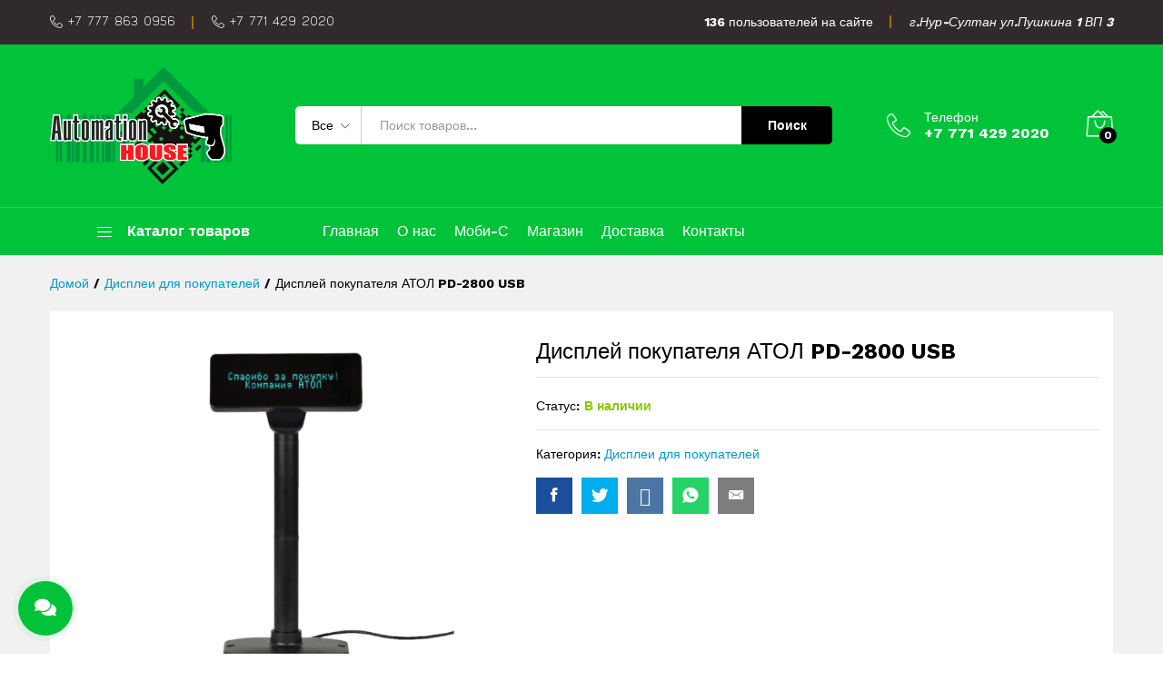

--- FILE ---
content_type: text/html; charset=UTF-8
request_url: https://automationhouse.kz/product/displej-pokupatelja-atol-pd-2800-usb-2/
body_size: 26495
content:
<!DOCTYPE html>
<html lang="ru-RU">
<head>
	<meta charset="UTF-8">
	<meta name="viewport" content="width=device-width, initial-scale=1">
	<link rel="pingback" href="https://automationhouse.kz/xmlrpc.php">

	<meta name='robots' content='index, follow, max-image-preview:large, max-snippet:-1, max-video-preview:-1' />

	<!-- This site is optimized with the Yoast SEO plugin v21.2 - https://yoast.com/wordpress/plugins/seo/ -->
	<title>Дисплей покупателя АТОЛ PD-2800 USB - Торговое оборудование и программы для прибыльной торговли</title>
	<link rel="canonical" href="https://automationhouse.kz/product/displej-pokupatelja-atol-pd-2800-usb-2/" />
	<meta property="og:locale" content="ru_RU" />
	<meta property="og:type" content="article" />
	<meta property="og:title" content="Дисплей покупателя АТОЛ PD-2800 USB - Торговое оборудование и программы для прибыльной торговли" />
	<meta property="og:description" content="Угол наклона: 30 ° Угол поворота: 335 ° Интерфейс подключения: USB Тип дисплея: VFD Яркость: 1000 кд/м2 Угол поворота по вертикали: 30 ° Кол-во символов: 40 Количество символов в строке: 20 Размеры символов: 9.03*5.25 мм Диапазон рабочих температур: 5°С ~ 45°С Допустимая влажность: от 10% до 85% Габаритные размеры: 200*257*100 мм Вес: 1 кг" />
	<meta property="og:url" content="https://automationhouse.kz/product/displej-pokupatelja-atol-pd-2800-usb-2/" />
	<meta property="og:site_name" content="Торговое оборудование и программы для прибыльной торговли" />
	<meta property="article:modified_time" content="2022-11-07T09:48:46+00:00" />
	<meta property="og:image" content="https://automationhouse.kz/wp-content/uploads/2019/10/atol-pd-2800-1.png" />
	<meta property="og:image:width" content="1000" />
	<meta property="og:image:height" content="779" />
	<meta property="og:image:type" content="image/png" />
	<meta name="twitter:card" content="summary_large_image" />
	<script type="application/ld+json" class="yoast-schema-graph">{"@context":"https://schema.org","@graph":[{"@type":"WebPage","@id":"https://automationhouse.kz/product/displej-pokupatelja-atol-pd-2800-usb-2/","url":"https://automationhouse.kz/product/displej-pokupatelja-atol-pd-2800-usb-2/","name":"Дисплей покупателя АТОЛ PD-2800 USB - Торговое оборудование и программы для прибыльной торговли","isPartOf":{"@id":"https://automationhouse.kz/#website"},"primaryImageOfPage":{"@id":"https://automationhouse.kz/product/displej-pokupatelja-atol-pd-2800-usb-2/#primaryimage"},"image":{"@id":"https://automationhouse.kz/product/displej-pokupatelja-atol-pd-2800-usb-2/#primaryimage"},"thumbnailUrl":"https://automationhouse.kz/wp-content/uploads/2019/10/atol-pd-2800-1.png","datePublished":"2019-10-02T18:26:00+00:00","dateModified":"2022-11-07T09:48:46+00:00","breadcrumb":{"@id":"https://automationhouse.kz/product/displej-pokupatelja-atol-pd-2800-usb-2/#breadcrumb"},"inLanguage":"ru-RU","potentialAction":[{"@type":"ReadAction","target":["https://automationhouse.kz/product/displej-pokupatelja-atol-pd-2800-usb-2/"]}]},{"@type":"ImageObject","inLanguage":"ru-RU","@id":"https://automationhouse.kz/product/displej-pokupatelja-atol-pd-2800-usb-2/#primaryimage","url":"https://automationhouse.kz/wp-content/uploads/2019/10/atol-pd-2800-1.png","contentUrl":"https://automationhouse.kz/wp-content/uploads/2019/10/atol-pd-2800-1.png","width":1000,"height":779},{"@type":"BreadcrumbList","@id":"https://automationhouse.kz/product/displej-pokupatelja-atol-pd-2800-usb-2/#breadcrumb","itemListElement":[{"@type":"ListItem","position":1,"name":"Главная страница","item":"https://automationhouse.kz/"},{"@type":"ListItem","position":2,"name":"Магазин","item":"https://automationhouse.kz/shop/"},{"@type":"ListItem","position":3,"name":"Дисплей покупателя АТОЛ PD-2800 USB"}]},{"@type":"WebSite","@id":"https://automationhouse.kz/#website","url":"https://automationhouse.kz/","name":"Торговое оборудование и программы для прибыльной торговли","description":"Совремменный партнер вашего бизнеса","publisher":{"@id":"https://automationhouse.kz/#organization"},"potentialAction":[{"@type":"SearchAction","target":{"@type":"EntryPoint","urlTemplate":"https://automationhouse.kz/?s={search_term_string}"},"query-input":"required name=search_term_string"}],"inLanguage":"ru-RU"},{"@type":"Organization","@id":"https://automationhouse.kz/#organization","name":"AUTOMATION HOUSE - Торговое оборудование и программы для прибыльной торговли","url":"https://automationhouse.kz/","logo":{"@type":"ImageObject","inLanguage":"ru-RU","@id":"https://automationhouse.kz/#/schema/logo/image/","url":"https://automationhouse.kz/wp-content/uploads/2019/10/logo.png","contentUrl":"https://automationhouse.kz/wp-content/uploads/2019/10/logo.png","width":400,"height":147,"caption":"AUTOMATION HOUSE - Торговое оборудование и программы для прибыльной торговли"},"image":{"@id":"https://automationhouse.kz/#/schema/logo/image/"},"sameAs":["https://www.instagram.com/Automation_house/"]}]}</script>
	<!-- / Yoast SEO plugin. -->


<link rel="alternate" type="application/rss+xml" title="Торговое оборудование и программы для прибыльной торговли &raquo; Лента" href="https://automationhouse.kz/feed/" />
<link rel="alternate" type="application/rss+xml" title="Торговое оборудование и программы для прибыльной торговли &raquo; Лента комментариев" href="https://automationhouse.kz/comments/feed/" />
<link rel="alternate" type="application/rss+xml" title="Торговое оборудование и программы для прибыльной торговли &raquo; Лента комментариев к &laquo;Дисплей покупателя АТОЛ PD-2800 USB&raquo;" href="https://automationhouse.kz/product/displej-pokupatelja-atol-pd-2800-usb-2/feed/" />
<script type="text/javascript">
window._wpemojiSettings = {"baseUrl":"https:\/\/s.w.org\/images\/core\/emoji\/14.0.0\/72x72\/","ext":".png","svgUrl":"https:\/\/s.w.org\/images\/core\/emoji\/14.0.0\/svg\/","svgExt":".svg","source":{"concatemoji":"https:\/\/automationhouse.kz\/wp-includes\/js\/wp-emoji-release.min.js?ver=6.3.7"}};
/*! This file is auto-generated */
!function(i,n){var o,s,e;function c(e){try{var t={supportTests:e,timestamp:(new Date).valueOf()};sessionStorage.setItem(o,JSON.stringify(t))}catch(e){}}function p(e,t,n){e.clearRect(0,0,e.canvas.width,e.canvas.height),e.fillText(t,0,0);var t=new Uint32Array(e.getImageData(0,0,e.canvas.width,e.canvas.height).data),r=(e.clearRect(0,0,e.canvas.width,e.canvas.height),e.fillText(n,0,0),new Uint32Array(e.getImageData(0,0,e.canvas.width,e.canvas.height).data));return t.every(function(e,t){return e===r[t]})}function u(e,t,n){switch(t){case"flag":return n(e,"\ud83c\udff3\ufe0f\u200d\u26a7\ufe0f","\ud83c\udff3\ufe0f\u200b\u26a7\ufe0f")?!1:!n(e,"\ud83c\uddfa\ud83c\uddf3","\ud83c\uddfa\u200b\ud83c\uddf3")&&!n(e,"\ud83c\udff4\udb40\udc67\udb40\udc62\udb40\udc65\udb40\udc6e\udb40\udc67\udb40\udc7f","\ud83c\udff4\u200b\udb40\udc67\u200b\udb40\udc62\u200b\udb40\udc65\u200b\udb40\udc6e\u200b\udb40\udc67\u200b\udb40\udc7f");case"emoji":return!n(e,"\ud83e\udef1\ud83c\udffb\u200d\ud83e\udef2\ud83c\udfff","\ud83e\udef1\ud83c\udffb\u200b\ud83e\udef2\ud83c\udfff")}return!1}function f(e,t,n){var r="undefined"!=typeof WorkerGlobalScope&&self instanceof WorkerGlobalScope?new OffscreenCanvas(300,150):i.createElement("canvas"),a=r.getContext("2d",{willReadFrequently:!0}),o=(a.textBaseline="top",a.font="600 32px Arial",{});return e.forEach(function(e){o[e]=t(a,e,n)}),o}function t(e){var t=i.createElement("script");t.src=e,t.defer=!0,i.head.appendChild(t)}"undefined"!=typeof Promise&&(o="wpEmojiSettingsSupports",s=["flag","emoji"],n.supports={everything:!0,everythingExceptFlag:!0},e=new Promise(function(e){i.addEventListener("DOMContentLoaded",e,{once:!0})}),new Promise(function(t){var n=function(){try{var e=JSON.parse(sessionStorage.getItem(o));if("object"==typeof e&&"number"==typeof e.timestamp&&(new Date).valueOf()<e.timestamp+604800&&"object"==typeof e.supportTests)return e.supportTests}catch(e){}return null}();if(!n){if("undefined"!=typeof Worker&&"undefined"!=typeof OffscreenCanvas&&"undefined"!=typeof URL&&URL.createObjectURL&&"undefined"!=typeof Blob)try{var e="postMessage("+f.toString()+"("+[JSON.stringify(s),u.toString(),p.toString()].join(",")+"));",r=new Blob([e],{type:"text/javascript"}),a=new Worker(URL.createObjectURL(r),{name:"wpTestEmojiSupports"});return void(a.onmessage=function(e){c(n=e.data),a.terminate(),t(n)})}catch(e){}c(n=f(s,u,p))}t(n)}).then(function(e){for(var t in e)n.supports[t]=e[t],n.supports.everything=n.supports.everything&&n.supports[t],"flag"!==t&&(n.supports.everythingExceptFlag=n.supports.everythingExceptFlag&&n.supports[t]);n.supports.everythingExceptFlag=n.supports.everythingExceptFlag&&!n.supports.flag,n.DOMReady=!1,n.readyCallback=function(){n.DOMReady=!0}}).then(function(){return e}).then(function(){var e;n.supports.everything||(n.readyCallback(),(e=n.source||{}).concatemoji?t(e.concatemoji):e.wpemoji&&e.twemoji&&(t(e.twemoji),t(e.wpemoji)))}))}((window,document),window._wpemojiSettings);
</script>
<style type="text/css">
img.wp-smiley,
img.emoji {
	display: inline !important;
	border: none !important;
	box-shadow: none !important;
	height: 1em !important;
	width: 1em !important;
	margin: 0 0.07em !important;
	vertical-align: -0.1em !important;
	background: none !important;
	padding: 0 !important;
}
</style>
	<link rel='stylesheet' id='wp-block-library-css' href='https://automationhouse.kz/wp-includes/css/dist/block-library/style.min.css?ver=6.3.7' type='text/css' media='all' />
<style id='wp-block-library-theme-inline-css' type='text/css'>
.wp-block-audio figcaption{color:#555;font-size:13px;text-align:center}.is-dark-theme .wp-block-audio figcaption{color:hsla(0,0%,100%,.65)}.wp-block-audio{margin:0 0 1em}.wp-block-code{border:1px solid #ccc;border-radius:4px;font-family:Menlo,Consolas,monaco,monospace;padding:.8em 1em}.wp-block-embed figcaption{color:#555;font-size:13px;text-align:center}.is-dark-theme .wp-block-embed figcaption{color:hsla(0,0%,100%,.65)}.wp-block-embed{margin:0 0 1em}.blocks-gallery-caption{color:#555;font-size:13px;text-align:center}.is-dark-theme .blocks-gallery-caption{color:hsla(0,0%,100%,.65)}.wp-block-image figcaption{color:#555;font-size:13px;text-align:center}.is-dark-theme .wp-block-image figcaption{color:hsla(0,0%,100%,.65)}.wp-block-image{margin:0 0 1em}.wp-block-pullquote{border-bottom:4px solid;border-top:4px solid;color:currentColor;margin-bottom:1.75em}.wp-block-pullquote cite,.wp-block-pullquote footer,.wp-block-pullquote__citation{color:currentColor;font-size:.8125em;font-style:normal;text-transform:uppercase}.wp-block-quote{border-left:.25em solid;margin:0 0 1.75em;padding-left:1em}.wp-block-quote cite,.wp-block-quote footer{color:currentColor;font-size:.8125em;font-style:normal;position:relative}.wp-block-quote.has-text-align-right{border-left:none;border-right:.25em solid;padding-left:0;padding-right:1em}.wp-block-quote.has-text-align-center{border:none;padding-left:0}.wp-block-quote.is-large,.wp-block-quote.is-style-large,.wp-block-quote.is-style-plain{border:none}.wp-block-search .wp-block-search__label{font-weight:700}.wp-block-search__button{border:1px solid #ccc;padding:.375em .625em}:where(.wp-block-group.has-background){padding:1.25em 2.375em}.wp-block-separator.has-css-opacity{opacity:.4}.wp-block-separator{border:none;border-bottom:2px solid;margin-left:auto;margin-right:auto}.wp-block-separator.has-alpha-channel-opacity{opacity:1}.wp-block-separator:not(.is-style-wide):not(.is-style-dots){width:100px}.wp-block-separator.has-background:not(.is-style-dots){border-bottom:none;height:1px}.wp-block-separator.has-background:not(.is-style-wide):not(.is-style-dots){height:2px}.wp-block-table{margin:0 0 1em}.wp-block-table td,.wp-block-table th{word-break:normal}.wp-block-table figcaption{color:#555;font-size:13px;text-align:center}.is-dark-theme .wp-block-table figcaption{color:hsla(0,0%,100%,.65)}.wp-block-video figcaption{color:#555;font-size:13px;text-align:center}.is-dark-theme .wp-block-video figcaption{color:hsla(0,0%,100%,.65)}.wp-block-video{margin:0 0 1em}.wp-block-template-part.has-background{margin-bottom:0;margin-top:0;padding:1.25em 2.375em}
</style>
<link rel='stylesheet' id='wc-blocks-vendors-style-css' href='https://automationhouse.kz/wp-content/plugins/woocommerce/packages/woocommerce-blocks/build/wc-blocks-vendors-style.css?ver=10.9.3' type='text/css' media='all' />
<link rel='stylesheet' id='wc-all-blocks-style-css' href='https://automationhouse.kz/wp-content/plugins/woocommerce/packages/woocommerce-blocks/build/wc-all-blocks-style.css?ver=10.9.3' type='text/css' media='all' />
<style id='classic-theme-styles-inline-css' type='text/css'>
/*! This file is auto-generated */
.wp-block-button__link{color:#fff;background-color:#32373c;border-radius:9999px;box-shadow:none;text-decoration:none;padding:calc(.667em + 2px) calc(1.333em + 2px);font-size:1.125em}.wp-block-file__button{background:#32373c;color:#fff;text-decoration:none}
</style>
<style id='global-styles-inline-css' type='text/css'>
body{--wp--preset--color--black: #000000;--wp--preset--color--cyan-bluish-gray: #abb8c3;--wp--preset--color--white: #ffffff;--wp--preset--color--pale-pink: #f78da7;--wp--preset--color--vivid-red: #cf2e2e;--wp--preset--color--luminous-vivid-orange: #ff6900;--wp--preset--color--luminous-vivid-amber: #fcb900;--wp--preset--color--light-green-cyan: #7bdcb5;--wp--preset--color--vivid-green-cyan: #00d084;--wp--preset--color--pale-cyan-blue: #8ed1fc;--wp--preset--color--vivid-cyan-blue: #0693e3;--wp--preset--color--vivid-purple: #9b51e0;--wp--preset--gradient--vivid-cyan-blue-to-vivid-purple: linear-gradient(135deg,rgba(6,147,227,1) 0%,rgb(155,81,224) 100%);--wp--preset--gradient--light-green-cyan-to-vivid-green-cyan: linear-gradient(135deg,rgb(122,220,180) 0%,rgb(0,208,130) 100%);--wp--preset--gradient--luminous-vivid-amber-to-luminous-vivid-orange: linear-gradient(135deg,rgba(252,185,0,1) 0%,rgba(255,105,0,1) 100%);--wp--preset--gradient--luminous-vivid-orange-to-vivid-red: linear-gradient(135deg,rgba(255,105,0,1) 0%,rgb(207,46,46) 100%);--wp--preset--gradient--very-light-gray-to-cyan-bluish-gray: linear-gradient(135deg,rgb(238,238,238) 0%,rgb(169,184,195) 100%);--wp--preset--gradient--cool-to-warm-spectrum: linear-gradient(135deg,rgb(74,234,220) 0%,rgb(151,120,209) 20%,rgb(207,42,186) 40%,rgb(238,44,130) 60%,rgb(251,105,98) 80%,rgb(254,248,76) 100%);--wp--preset--gradient--blush-light-purple: linear-gradient(135deg,rgb(255,206,236) 0%,rgb(152,150,240) 100%);--wp--preset--gradient--blush-bordeaux: linear-gradient(135deg,rgb(254,205,165) 0%,rgb(254,45,45) 50%,rgb(107,0,62) 100%);--wp--preset--gradient--luminous-dusk: linear-gradient(135deg,rgb(255,203,112) 0%,rgb(199,81,192) 50%,rgb(65,88,208) 100%);--wp--preset--gradient--pale-ocean: linear-gradient(135deg,rgb(255,245,203) 0%,rgb(182,227,212) 50%,rgb(51,167,181) 100%);--wp--preset--gradient--electric-grass: linear-gradient(135deg,rgb(202,248,128) 0%,rgb(113,206,126) 100%);--wp--preset--gradient--midnight: linear-gradient(135deg,rgb(2,3,129) 0%,rgb(40,116,252) 100%);--wp--preset--font-size--small: 13px;--wp--preset--font-size--medium: 20px;--wp--preset--font-size--large: 36px;--wp--preset--font-size--x-large: 42px;--wp--preset--spacing--20: 0.44rem;--wp--preset--spacing--30: 0.67rem;--wp--preset--spacing--40: 1rem;--wp--preset--spacing--50: 1.5rem;--wp--preset--spacing--60: 2.25rem;--wp--preset--spacing--70: 3.38rem;--wp--preset--spacing--80: 5.06rem;--wp--preset--shadow--natural: 6px 6px 9px rgba(0, 0, 0, 0.2);--wp--preset--shadow--deep: 12px 12px 50px rgba(0, 0, 0, 0.4);--wp--preset--shadow--sharp: 6px 6px 0px rgba(0, 0, 0, 0.2);--wp--preset--shadow--outlined: 6px 6px 0px -3px rgba(255, 255, 255, 1), 6px 6px rgba(0, 0, 0, 1);--wp--preset--shadow--crisp: 6px 6px 0px rgba(0, 0, 0, 1);}:where(.is-layout-flex){gap: 0.5em;}:where(.is-layout-grid){gap: 0.5em;}body .is-layout-flow > .alignleft{float: left;margin-inline-start: 0;margin-inline-end: 2em;}body .is-layout-flow > .alignright{float: right;margin-inline-start: 2em;margin-inline-end: 0;}body .is-layout-flow > .aligncenter{margin-left: auto !important;margin-right: auto !important;}body .is-layout-constrained > .alignleft{float: left;margin-inline-start: 0;margin-inline-end: 2em;}body .is-layout-constrained > .alignright{float: right;margin-inline-start: 2em;margin-inline-end: 0;}body .is-layout-constrained > .aligncenter{margin-left: auto !important;margin-right: auto !important;}body .is-layout-constrained > :where(:not(.alignleft):not(.alignright):not(.alignfull)){max-width: var(--wp--style--global--content-size);margin-left: auto !important;margin-right: auto !important;}body .is-layout-constrained > .alignwide{max-width: var(--wp--style--global--wide-size);}body .is-layout-flex{display: flex;}body .is-layout-flex{flex-wrap: wrap;align-items: center;}body .is-layout-flex > *{margin: 0;}body .is-layout-grid{display: grid;}body .is-layout-grid > *{margin: 0;}:where(.wp-block-columns.is-layout-flex){gap: 2em;}:where(.wp-block-columns.is-layout-grid){gap: 2em;}:where(.wp-block-post-template.is-layout-flex){gap: 1.25em;}:where(.wp-block-post-template.is-layout-grid){gap: 1.25em;}.has-black-color{color: var(--wp--preset--color--black) !important;}.has-cyan-bluish-gray-color{color: var(--wp--preset--color--cyan-bluish-gray) !important;}.has-white-color{color: var(--wp--preset--color--white) !important;}.has-pale-pink-color{color: var(--wp--preset--color--pale-pink) !important;}.has-vivid-red-color{color: var(--wp--preset--color--vivid-red) !important;}.has-luminous-vivid-orange-color{color: var(--wp--preset--color--luminous-vivid-orange) !important;}.has-luminous-vivid-amber-color{color: var(--wp--preset--color--luminous-vivid-amber) !important;}.has-light-green-cyan-color{color: var(--wp--preset--color--light-green-cyan) !important;}.has-vivid-green-cyan-color{color: var(--wp--preset--color--vivid-green-cyan) !important;}.has-pale-cyan-blue-color{color: var(--wp--preset--color--pale-cyan-blue) !important;}.has-vivid-cyan-blue-color{color: var(--wp--preset--color--vivid-cyan-blue) !important;}.has-vivid-purple-color{color: var(--wp--preset--color--vivid-purple) !important;}.has-black-background-color{background-color: var(--wp--preset--color--black) !important;}.has-cyan-bluish-gray-background-color{background-color: var(--wp--preset--color--cyan-bluish-gray) !important;}.has-white-background-color{background-color: var(--wp--preset--color--white) !important;}.has-pale-pink-background-color{background-color: var(--wp--preset--color--pale-pink) !important;}.has-vivid-red-background-color{background-color: var(--wp--preset--color--vivid-red) !important;}.has-luminous-vivid-orange-background-color{background-color: var(--wp--preset--color--luminous-vivid-orange) !important;}.has-luminous-vivid-amber-background-color{background-color: var(--wp--preset--color--luminous-vivid-amber) !important;}.has-light-green-cyan-background-color{background-color: var(--wp--preset--color--light-green-cyan) !important;}.has-vivid-green-cyan-background-color{background-color: var(--wp--preset--color--vivid-green-cyan) !important;}.has-pale-cyan-blue-background-color{background-color: var(--wp--preset--color--pale-cyan-blue) !important;}.has-vivid-cyan-blue-background-color{background-color: var(--wp--preset--color--vivid-cyan-blue) !important;}.has-vivid-purple-background-color{background-color: var(--wp--preset--color--vivid-purple) !important;}.has-black-border-color{border-color: var(--wp--preset--color--black) !important;}.has-cyan-bluish-gray-border-color{border-color: var(--wp--preset--color--cyan-bluish-gray) !important;}.has-white-border-color{border-color: var(--wp--preset--color--white) !important;}.has-pale-pink-border-color{border-color: var(--wp--preset--color--pale-pink) !important;}.has-vivid-red-border-color{border-color: var(--wp--preset--color--vivid-red) !important;}.has-luminous-vivid-orange-border-color{border-color: var(--wp--preset--color--luminous-vivid-orange) !important;}.has-luminous-vivid-amber-border-color{border-color: var(--wp--preset--color--luminous-vivid-amber) !important;}.has-light-green-cyan-border-color{border-color: var(--wp--preset--color--light-green-cyan) !important;}.has-vivid-green-cyan-border-color{border-color: var(--wp--preset--color--vivid-green-cyan) !important;}.has-pale-cyan-blue-border-color{border-color: var(--wp--preset--color--pale-cyan-blue) !important;}.has-vivid-cyan-blue-border-color{border-color: var(--wp--preset--color--vivid-cyan-blue) !important;}.has-vivid-purple-border-color{border-color: var(--wp--preset--color--vivid-purple) !important;}.has-vivid-cyan-blue-to-vivid-purple-gradient-background{background: var(--wp--preset--gradient--vivid-cyan-blue-to-vivid-purple) !important;}.has-light-green-cyan-to-vivid-green-cyan-gradient-background{background: var(--wp--preset--gradient--light-green-cyan-to-vivid-green-cyan) !important;}.has-luminous-vivid-amber-to-luminous-vivid-orange-gradient-background{background: var(--wp--preset--gradient--luminous-vivid-amber-to-luminous-vivid-orange) !important;}.has-luminous-vivid-orange-to-vivid-red-gradient-background{background: var(--wp--preset--gradient--luminous-vivid-orange-to-vivid-red) !important;}.has-very-light-gray-to-cyan-bluish-gray-gradient-background{background: var(--wp--preset--gradient--very-light-gray-to-cyan-bluish-gray) !important;}.has-cool-to-warm-spectrum-gradient-background{background: var(--wp--preset--gradient--cool-to-warm-spectrum) !important;}.has-blush-light-purple-gradient-background{background: var(--wp--preset--gradient--blush-light-purple) !important;}.has-blush-bordeaux-gradient-background{background: var(--wp--preset--gradient--blush-bordeaux) !important;}.has-luminous-dusk-gradient-background{background: var(--wp--preset--gradient--luminous-dusk) !important;}.has-pale-ocean-gradient-background{background: var(--wp--preset--gradient--pale-ocean) !important;}.has-electric-grass-gradient-background{background: var(--wp--preset--gradient--electric-grass) !important;}.has-midnight-gradient-background{background: var(--wp--preset--gradient--midnight) !important;}.has-small-font-size{font-size: var(--wp--preset--font-size--small) !important;}.has-medium-font-size{font-size: var(--wp--preset--font-size--medium) !important;}.has-large-font-size{font-size: var(--wp--preset--font-size--large) !important;}.has-x-large-font-size{font-size: var(--wp--preset--font-size--x-large) !important;}
.wp-block-navigation a:where(:not(.wp-element-button)){color: inherit;}
:where(.wp-block-post-template.is-layout-flex){gap: 1.25em;}:where(.wp-block-post-template.is-layout-grid){gap: 1.25em;}
:where(.wp-block-columns.is-layout-flex){gap: 2em;}:where(.wp-block-columns.is-layout-grid){gap: 2em;}
.wp-block-pullquote{font-size: 1.5em;line-height: 1.6;}
</style>
<link rel='stylesheet' id='contact-form-7-css' href='https://automationhouse.kz/wp-content/plugins/contact-form-7/includes/css/styles.css?ver=5.8' type='text/css' media='all' />
<link rel='stylesheet' id='woocommerce-general-css' href='https://automationhouse.kz/wp-content/plugins/woocommerce/assets/css/woocommerce.css?ver=8.1.1' type='text/css' media='all' />
<style id='woocommerce-inline-inline-css' type='text/css'>
.woocommerce form .form-row .required { visibility: visible; }
</style>
<link rel='stylesheet' id='martfury-fonts-css' href='https://fonts.googleapis.com/css?family=Work+Sans%3A300%2C400%2C500%2C600%2C700%7CLibre+Baskerville%3A400%2C700&#038;subset=latin%2Clatin-ext&#038;ver=20170801' type='text/css' media='all' />
<link rel='stylesheet' id='linearicons-css' href='https://automationhouse.kz/wp-content/themes/martfury/css/linearicons.min.css?ver=1.0.0' type='text/css' media='all' />
<link rel='stylesheet' id='ionicons-css' href='https://automationhouse.kz/wp-content/themes/martfury/css/ionicons.min.css?ver=2.0.0' type='text/css' media='all' />
<link rel='stylesheet' id='font-awesome-css' href='https://automationhouse.kz/wp-content/plugins/elementor/assets/lib/font-awesome/css/font-awesome.min.css?ver=4.7.0' type='text/css' media='all' />
<link rel='stylesheet' id='eleganticons-css' href='https://automationhouse.kz/wp-content/themes/martfury/css/eleganticons.min.css?ver=1.0.0' type='text/css' media='all' />
<link rel='stylesheet' id='bootstrap-css' href='https://automationhouse.kz/wp-content/themes/martfury/css/bootstrap.min.css?ver=3.3.7' type='text/css' media='all' />
<link rel='stylesheet' id='martfury-css' href='https://automationhouse.kz/wp-content/themes/martfury/style.css?ver=20190711' type='text/css' media='all' />
<style id='martfury-inline-css' type='text/css'>
.site-header .logo img  {width:200px; }	/* Color Scheme */

	/* Color */

	a:hover, 
	.primary-color, 
	.site-header .products-cats-menu .menu > li:hover > a, 
	.header-layout-3 .site-header .primary-nav > ul > li > a:hover, 
	.header-layout-6 .site-header .primary-nav > ul > li > a:hover, 
	.header-layout-6 .site-header .primary-nav > ul > li.current-menu-parent > a,.header-layout-6 .site-header .primary-nav > ul > li.current-menu-item > a,.header-layout-6 .site-header .primary-nav > ul > li.current-menu-ancestor > a, 
	.page-header .breadcrumbs, 
	.single-post-header .entry-metas a:hover, 
	.single-post-header.layout-2.has-bg .entry-metas a:hover, 
	.page-header-catalog .page-breadcrumbs a:hover, 
	.page-header-page .page-breadcrumbs a:hover, 
	.page-header-default .page-breadcrumbs a:hover, 
	.nav li li a:hover, 
	.blog-wapper .categories-links a:hover, 
	.blog-wapper .entry-title a:hover, 
	.blog-wapper .entry-meta a:hover, 
	.blog-wapper.sticky .entry-title:hover:before, 
	.numeric-navigation .page-numbers.current,.numeric-navigation .page-numbers:hover, 
	.single-post .entry-header .entry-metas a:hover, 
	.single-post .entry-format.format-quote blockquote cite a:hover, 
	.single-post .entry-footer .tags-links a:hover, 
	.single-post .post-navigation .nav-links a:hover, 
	.error-404 .page-content a, 
	.woocommerce ul.products li.product.product-category:hover .woocommerce-loop-category__title,.woocommerce ul.products li.product.product-category:hover .count, 
	.woocommerce ul.products li.product .mf-product-details-hover .sold-by-meta a:hover, 
	.woocommerce ul.products li.product .mf-product-details-hover .product-title, 
	.woocommerce ul.products li.product h2:hover a, 
	.woocommerce.shop-view-list .mf-shop-content ul.products li.product .mf-product-details h2 a:hover, 
	.woocommerce.shop-view-list .mf-shop-content ul.products li.product .mf-product-details .mf-product-price-box .yith-wcwl-add-to-wishlist .yith-wcwl-add-button > a:hover,.woocommerce.shop-view-list .mf-shop-content ul.products li.product .mf-product-details .mf-product-price-box .yith-wcwl-add-to-wishlist .yith-wcwl-wishlistaddedbrowse > a:hover,.woocommerce.shop-view-list .mf-shop-content ul.products li.product .mf-product-details .mf-product-price-box .yith-wcwl-add-to-wishlist .yith-wcwl-wishlistexistsbrowse > a:hover, 
	.woocommerce.shop-view-list .mf-shop-content ul.products li.product .mf-product-details .mf-product-price-box .compare-button .compare:hover, 
	.woocommerce-cart .woocommerce table.shop_table td.product-remove .mf-remove:hover, 
	.woocommerce-account .woocommerce .woocommerce-MyAccount-navigation ul li:not(.is-active) a:hover, 
	.woocommerce-account .woocommerce .woocommerce-Addresses .woocommerce-Address .woocommerce-Address-edit .edit:hover, 
	.catalog-sidebar .woocommerce-widget-layered-nav .woocommerce-widget-layered-nav-list .woocommerce-widget-layered-nav-list__item.chosen.show-swatch .swatch-label, 
	.catalog-sidebar .widget_rating_filter ul .wc-layered-nav-rating.chosen a:after, 
	.catalog-sidebar .widget_rating_filter ul .wc-layered-nav-rating.chosen.show-swatch .swatch-label, 
	.mf-catalog-topbar .widget .woocommerce-ordering li li .active, 
	.mf-catalog-topbar .woocommerce-widget-layered-nav .woocommerce-widget-layered-nav-list .woocommerce-widget-layered-nav-list__item.show-swatch.chosen .swatch-color:before, 
	.mf-catalog-topbar .catalog-filter-actived .remove-filter-actived, 
	.mf-products-top-carousel .carousel-header .cats-list li a:hover, 
	.mf-catalog-top-categories .top-categories-list .categories-list > li:hover > a, 
	.mf-catalog-top-categories .top-categories-grid .cats-list .parent-cat:hover, 
	.mf-catalog-top-categories .top-categories-grid .cats-list ul li.view-more a:hover, 
	.mf-other-categories .categories-list .cats-list .parent-cat:hover, 
	.dokan-dashboard .dokan-dashboard-wrap .dokan-table a:hover, 
	.dokan-widget-area .dokan-category-menu #cat-drop-stack > ul li.parent-cat-wrap a:hover, 
	.dokan-store.shop-view-list .seller-items ul.products li.product .mf-product-details h2 a:hover, 
	.dokan-store.shop-view-list .seller-items ul.products li.product .mf-product-details .mf-product-price-box .yith-wcwl-add-to-wishlist .yith-wcwl-add-button > a:hover,.dokan-store.shop-view-list .seller-items ul.products li.product .mf-product-details .mf-product-price-box .yith-wcwl-add-to-wishlist .yith-wcwl-wishlistaddedbrowse > a:hover,.dokan-store.shop-view-list .seller-items ul.products li.product .mf-product-details .mf-product-price-box .yith-wcwl-add-to-wishlist .yith-wcwl-wishlistexistsbrowse > a:hover, 
	.dokan-store.shop-view-list .seller-items ul.products li.product .mf-product-details .mf-product-price-box .compare-button .compare:hover, 
	.comment-respond .logged-in-as a:hover, 
	.widget ul li a:hover, 
	.widget_product_tag_cloud a:hover, 
	.widget-language ul li a:hover, 
	.widget-language ul li.active a, 
	.widgets-area ul li.current-cat > a,.dokan-store-sidebar ul li.current-cat > a,.widgets-area ul li.chosen > a,.dokan-store-sidebar ul li.chosen > a,.widgets-area ul li.current-cat > .count,.dokan-store-sidebar ul li.current-cat > .count,.widgets-area ul li.chosen > .count,.dokan-store-sidebar ul li.chosen > .count, 
	.widgets-area ul li .children li.current-cat > a,.dokan-store-sidebar ul li .children li.current-cat > a, 
	.widgets-area .mf_widget_product_categories ul li .children li.current-cat > a,.dokan-store-sidebar .mf_widget_product_categories ul li .children li.current-cat > a, 
	.site-footer .footer-info .info-item i, 
	.mf-recently-products .recently-header .link:hover, 
	.martfury-icon-box.icon_position-top-center .box-icon, 
	.martfury-icon-box.icon_position-left .box-icon, 
	.martfury-icon-box .box-url:hover, 
	.martfury-icon-box-2 .box-item .box-icon, 
	.martfury-latest-post .extra-links a:hover, 
	.mf-image-box .box-title a:hover, 
	.martfury-counter .mf-icon,
	.martfury-counter-els .mf-icon, 
	.martfury-testimonial-slides .testimonial-info > i, 
	.martfury-faq_group .g-title, 
	.mf-products-of-category .cats-info .extra-links li a:hover, 
	.mf-products-of-category .cats-info .footer-link .link:hover, 
	.mf-products-of-category .products-box ul.products li.product .product-inner:hover .mf-product-content h2 a, 
	.mf-category-tabs .tabs-header ul li a.active, 
	.mf-category-tabs .tabs-header ul li a.active h2, 
	.mf-products-of-category-2 .cats-header .extra-links li a:hover, 
	.mf-products-of-category-2 .products-side .link:hover, 
	.mf-category-box .cat-header .extra-links li a:hover, 
	.mf-category-box .sub-categories .term-item:hover .term-name, 
	.mf-products-carousel .cat-header .cat-title a:hover, 
	.mf-products-carousel .cat-header .extra-links li a:hover, 
	.mf-product-deals-day ul.products li.product .sold-by-meta a:hover, 
	.mf-product-deals-day .header-link a:hover, 
	.mf-product-deals-carousel .product .entry-summary .product-title a:hover,
	.mf-products-grid .cat-header .tabs-nav li a:hover, .mf-products-grid .cat-header .tabs-nav li a.active,
	.martfury-testimonial-slides.nav-2 .slick-arrow:hover,
	.mf-products-grid .cat-header .link:hover,
	.mf-navigation-mobile .navigation-icon.active,
	.mf-catalog-sorting-mobile .woocommerce-ordering ul li a.active,
	.account-page-promotion .customer-login .tabs-nav a.active,
	.account-page-promotion .login-promotion .pro-list ul li i {
		color: #00c339;
	}

	/* Background Color */

	.btn-primary,.btn,
	.slick-dots li:hover button,.slick-dots li.slick-active button,
	#nprogress .bar,
	.mf-newsletter-popup .newletter-content .mc4wp-form input[type="submit"],
	.site-header .products-search .search-submit,
	.site-header .extras-menu > li > a .mini-item-counter,
	.header-layout-1 .site-header .products-cats-menu:before,
	.header-layout-2 .site-header .main-menu,
	.header-layout-3 .site-header,
	.header-layout-3 .site-header .header-main,
	.header-layout-3 .site-header .products-cats-menu .menu > li:hover,
	.header-layout-4 .site-header,
	.header-layout-4 .site-header .header-main,
	.page-header-catalog .page-title,
	.single-post .post-password-form input[type=submit],
	.woocommerce a.button,.woocommerce button.button,.woocommerce input.button,.woocommerce #respond input#submit,
	.woocommerce a.button:hover,.woocommerce button.button:hover,.woocommerce input.button:hover,.woocommerce #respond input#submit:hover,
	.woocommerce a.button.alt,.woocommerce button.button.alt,.woocommerce input.button.alt,.woocommerce #respond input#submit.alt,
	.woocommerce a.button.alt:hover,.woocommerce button.button.alt:hover,.woocommerce input.button.alt:hover,.woocommerce #respond input#submit.alt:hover,
	
	.woocommerce ul.products li.product .mf-product-thumbnail .compare-button .compare:hover,
	.woocommerce ul.products li.product .mf-product-thumbnail .footer-button > a:hover,.woocommerce ul.products li.product .mf-product-thumbnail .footer-button .added_to_cart:hover,
	.woocommerce.shop-view-list .mf-shop-content ul.products li.product .mf-product-details .mf-product-price-box .button,
	.woocommerce.shop-view-list .mf-shop-content ul.products li.product .mf-product-details .mf-product-price-box .added_to_cart.wc-forward,
	.woocommerce div.product .wc-tabs-wrapper ul.tabs .tl-wc-tab,
	.woocommerce div.product form.cart .single_add_to_cart_button,
	.woocommerce nav.woocommerce-pagination ul li span.current,.woocommerce nav.woocommerce-pagination ul li a:hover,
	.woocommerce-cart .woocommerce table.cart .btn-shop,.woocommerce-cart .woocommerce table.checkout .btn-shop,
	.woocommerce-account .woocommerce .woocommerce-MyAccount-navigation ul li.is-active,
	.woocommerce-account .woocommerce .woocommerce-MyAccount-content .my_account_orders .leave_feedback,
	.mf-product-fbt .product-buttons .mf_add_to_cart_button,
	.mf-product-instagram .slick-slider .slick-dots li.slick-active,
	.mf-product-instagram .slick-slider .slick-dots li:hover button,.mf-product-instagram .slick-slider .slick-dots li.slick-active button,
	.dokan-dashboard .dokan-dashboard-wrap .dokan-btn,
	.dokan-widget-area .seller-form .dokan-btn,
	.dokan-widget-area .seller-form .dokan-btn:hover,
	.dokan-widget-area .dokan-store-contact .dokan-btn,
	.dokan-widget-area .dokan-store-contact .dokan-btn:hover,
	.dokan-store.shop-view-list .seller-items ul.products li.product .mf-product-details .mf-product-price-box .button,
	.dokan-store.shop-view-list .seller-items ul.products li.product .mf-product-details .mf-product-price-box .added_to_cart.wc-forward,
	.dokan-pagination-container ul.dokan-pagination li.active a,.dokan-pagination-container ul.dokan-pagination li a:hover,
	.dokan-seller-listing .store-footer .dokan-btn,
	.comment-respond .form-submit .submit,
	.widget .mc4wp-form input[type="submit"],
	.site-footer .footer-newsletter .newsletter-form .mc4wp-form-fields input[type="submit"],
	.mf-recently-products .product-list li .btn-secondary,
	.martfury-button.color-dark a,
	.martfury-button.color-white a,
	.martfury-journey ul a.active span,.martfury-journey ul a:hover span,
	.martfury-journey-els ul a.active span,.martfury-journey-els ul a:hover span,
	.martfury-member:after,
	.martfury-process .process-step:before,
	.martfury-newletter .mc4wp-form input[type="submit"],.woocommerce ul.products li.product .mf-product-thumbnail .yith-wcwl-add-to-wishlist .yith-wcwl-add-button > a:hover,.woocommerce ul.products li.product .mf-product-thumbnail .yith-wcwl-add-to-wishlist .yith-wcwl-wishlistaddedbrowse > a:hover,.woocommerce ul.products li.product .mf-product-thumbnail .yith-wcwl-add-to-wishlist .yith-wcwl-wishlistexistsbrowse > a:hover,
	.wpcf7 input[type="submit"],
	.mf-category-tabs .tabs-header ul li:after,
	.mf-product-deals-day ul.slick-dots li.slick-active button,
	.mf-product-deals-grid .cat-header,
	.woocommerce .tawc-deal .deal-progress .progress-value,
	.mf-products-list-carousel ul.slick-dots li.slick-active button,
	 .mf-banner-large .banner-price .link,
	 .mf-banner-medium.layout-2 .banner-content .link, 
	 .mf-banner-medium.layout-3 .banner-content .link, 
	 .mf-banner-medium.layout-4 .banner-content .link,
	 .mf-banner-small .box-price,
	 .mf-els-modal-mobile .search-wrapper,
	 .primary-mobile-nav .mobile-nav-header,
	 .sticky-header .site-header.minimized .mobile-menu,
	 .sticky-header.header-layout-3 .site-header.minimized .mobile-menu, 
	 .sticky-header.header-layout-4 .site-header.minimized .mobile-menu,
	 .wcfm-membership-wrapper #wcfm_membership_container input.wcfm_submit_button,
	  .wcfm-membership-wrapper #wcfm_membership_container input.wcfm_submit_button:hover,
	  .wcfmmp-store-page #wcfmmp-store .add_review button, .wcfmmp-store-page #wcfmmp-store .user_rated, .wcfmmp-store-page #wcfmmp-stores-wrap a.wcfmmp-visit-store,
	  .wcfmmp-store-page #wcfmmp-store .add_review button:hover, .wcfmmp-store-page #wcfmmp-store .user_rated:hover, .wcfmmp-store-page #wcfmmp-stores-wrap a.wcfmmp-visit-store:hover,
	  .aws-container .aws-search-form .aws-search-btn,
	  .aws-container .aws-search-form .aws-search-btn:hover,
	  .aws-search-result .aws_add_to_cart .aws_cart_button,
	  .aws-search-result .aws_add_to_cart .aws_cart_button:hover{
		background-color: #00c339;
	}
	
	.widget_shopping_cart_content .woocommerce-mini-cart__buttons .checkout,
	 .header-layout-4 .topbar,
	 .header-layout-3 .topbar{
		background-color: #00b42a;
	}

	/* Border Color */
	.slick-dots li button, 
	.woocommerce.shop-view-list .mf-shop-content ul.products li.product .mf-product-details .mf-product-price-box .compare-button .compare:hover:after, 
	.woocommerce div.product div.images .product-degree-images, 
	.woocommerce div.product div.images .flex-control-nav li:hover img, 
	.woocommerce div.product div.images .flex-control-nav li img.flex-active, 
	.woocommerce div.product .tawcvs-swatches .swatch.selected, 
	.woocommerce div.product .tawcvs-swatches .swatch.swatch-color.selected:after, 
	.catalog-sidebar .woocommerce-widget-layered-nav .woocommerce-widget-layered-nav-list .woocommerce-widget-layered-nav-list__item.chosen a:before, 
	.catalog-sidebar .woocommerce-widget-layered-nav .woocommerce-widget-layered-nav-list .woocommerce-widget-layered-nav-list__item.chosen.show-swatch .swatch-label, 
	.catalog-sidebar .widget_rating_filter ul .wc-layered-nav-rating.chosen a:before, 
	.catalog-sidebar .widget_rating_filter ul .wc-layered-nav-rating.chosen.show-swatch .swatch-label, 
	.mf-catalog-categories-4 .cat-item:hover, 
	.mf-catalog-top-categories .top-categories-list .categories-list .sub-categories, 
	.mf-catalog-top-categories .top-categories-grid .cats-list ul li.view-more a:hover, 
	.mf-product-instagram .slick-slider .slick-dots li button, 
	.mf-recently-products .recently-header .link:hover, 
	.mf-recently-products .product-list li a:hover, 
	.mf-image-box:hover, 
	.martfury-process .process-step .step, 
	.martfury-bubbles, 
	.mf-product-deals-carousel, 
	.mf-products-list-carousel ul.slick-dots li.slick-active button, 
	.mf-product-deals-grid ul.products,
	.dokan-dashboard input[type="submit"].dokan-btn-theme, .dokan-dashboard a.dokan-btn-theme, .dokan-dashboard .dokan-btn-theme,
	.header-layout-2 .site-header .main-menu,
	.mobile-version .mf-product-deals-carousel.woocommerce .product .woocommerce-product-gallery .flex-control-thumbs li img.flex-active,
	.account-page-promotion .customer-login .tabs-nav a:after{
		border-color: #00c339;
	}
	
	.mf-loading:before,
	.woocommerce .blockUI.blockOverlay:after,
	.mf-product-gallery-degree .mf-gallery-degree-spinner:before{
		  border-color: #00c339 #00c339 #00c339 transparent;
	}
	
	#nprogress .peg {  box-shadow: 0 0 10px #00c339, 0 0 5px #00c339;}
	
	blockquote {
		border-left-color:#00c339;
	}
	
	blockquote {
		border-right-color:#00c339;
	}
	
	.mf-product-deals-day .header-link a:hover{border-bottom-color: #00c339; }
	body{color: #333333;}.woocommerce .ribbons .ribbon.featured {background-color:#dd3333}.woocommerce .ribbons .ribbon.out-of-stock {background-color:#81d742}.woocommerce .ribbons .ribbon {background-color:#dd3333}.woocommerce .ribbons .ribbon.onsale {background-color:#00c339}#topbar{background-color:#312a2d}.site-header .topbar{background-color:transparent}#topbar, #topbar a, #topbar #lang_sel > ul > li > a, #topbar .mf-currency-widget .current:after, #topbar  .lang_sel > ul > li > a:after, #topbar  #lang_sel > ul > li > a:after {color:#ffffff}
</style>
<link rel='stylesheet' id='photoswipe-css' href='https://automationhouse.kz/wp-content/plugins/woocommerce/assets/css/photoswipe/photoswipe.min.css?ver=8.1.1' type='text/css' media='all' />
<link rel='stylesheet' id='photoswipe-default-skin-css' href='https://automationhouse.kz/wp-content/plugins/woocommerce/assets/css/photoswipe/default-skin/default-skin.min.css?ver=8.1.1' type='text/css' media='all' />
<link rel='stylesheet' id='tawc-deals-css' href='https://automationhouse.kz/wp-content/plugins/woocommerce-deals/assets/css/tawc-deals.css?ver=1.0.0' type='text/css' media='all' />
<link rel='stylesheet' id='martfury-child-style-css' href='https://automationhouse.kz/wp-content/themes/martfury-child/style.css?ver=6.3.7' type='text/css' media='all' />
<link rel='stylesheet' id='jquery.contactus.css-css' href='https://automationhouse.kz/wp-content/plugins/ar-contactus/res/css/jquery.contactus.min.css?ver=1.9.7' type='text/css' media='all' />
<link rel='stylesheet' id='contactus.generated.desktop.css-css' href='https://automationhouse.kz/wp-content/plugins/ar-contactus/res/css/generated-desktop.css?ver=1695839466' type='text/css' media='all' />
<link rel='stylesheet' id='contactus.fa.css-css' href='https://use.fontawesome.com/releases/v5.8.1/css/all.css?ver=1.9.7' type='text/css' media='all' />
<script type="text/template" id="tmpl-variation-template">
	<div class="woocommerce-variation-description">{{{ data.variation.variation_description }}}</div>
	<div class="woocommerce-variation-price">{{{ data.variation.price_html }}}</div>
	<div class="woocommerce-variation-availability">{{{ data.variation.availability_html }}}</div>
</script>
<script type="text/template" id="tmpl-unavailable-variation-template">
	<p>Этот товар недоступен. Пожалуйста, выберите другую комбинацию.</p>
</script>
<script type='text/javascript' src='https://automationhouse.kz/wp-includes/js/jquery/jquery.min.js?ver=3.7.0' id='jquery-core-js'></script>
<script type='text/javascript' src='https://automationhouse.kz/wp-includes/js/jquery/jquery-migrate.min.js?ver=3.4.1' id='jquery-migrate-js'></script>
<!--[if lt IE 9]>
<script type='text/javascript' src='https://automationhouse.kz/wp-content/themes/martfury/js/plugins/html5shiv.min.js?ver=3.7.2' id='html5shiv-js'></script>
<![endif]-->
<!--[if lt IE 9]>
<script type='text/javascript' src='https://automationhouse.kz/wp-content/themes/martfury/js/plugins/respond.min.js?ver=1.4.2' id='respond-js'></script>
<![endif]-->
<script type='text/javascript' src='https://automationhouse.kz/wp-content/themes/martfury/js/plugins/waypoints.min.js?ver=2.0.2' id='waypoints-js'></script>
<script type='text/javascript' src='https://automationhouse.kz/wp-content/plugins/ar-contactus/res/js/scripts.js?ver=1.9.7' id='jquery.contactus.scripts-js'></script>
<link rel="https://api.w.org/" href="https://automationhouse.kz/wp-json/" /><link rel="alternate" type="application/json" href="https://automationhouse.kz/wp-json/wp/v2/product/5865" /><link rel="EditURI" type="application/rsd+xml" title="RSD" href="https://automationhouse.kz/xmlrpc.php?rsd" />
<meta name="generator" content="WordPress 6.3.7" />
<meta name="generator" content="WooCommerce 8.1.1" />
<link rel='shortlink' href='https://automationhouse.kz/?p=5865' />
<link rel="alternate" type="application/json+oembed" href="https://automationhouse.kz/wp-json/oembed/1.0/embed?url=https%3A%2F%2Fautomationhouse.kz%2Fproduct%2Fdisplej-pokupatelja-atol-pd-2800-usb-2%2F" />
<link rel="alternate" type="text/xml+oembed" href="https://automationhouse.kz/wp-json/oembed/1.0/embed?url=https%3A%2F%2Fautomationhouse.kz%2Fproduct%2Fdisplej-pokupatelja-atol-pd-2800-usb-2%2F&#038;format=xml" />


<!-- Saphali Lite Version -->
<meta name="generator" content="Saphali Lite 1.9.1" />

	<noscript><style>.woocommerce-product-gallery{ opacity: 1 !important; }</style></noscript>
	<meta name="generator" content="Elementor 3.16.4; features: e_optimized_css_loading, additional_custom_breakpoints; settings: css_print_method-external, google_font-enabled, font_display-swap">
<!-- Yandex.Metrika counter by Yandex Metrica Plugin -->
<script type="text/javascript" >
    (function(m,e,t,r,i,k,a){m[i]=m[i]||function(){(m[i].a=m[i].a||[]).push(arguments)};
        m[i].l=1*new Date();k=e.createElement(t),a=e.getElementsByTagName(t)[0],k.async=1,k.src=r,a.parentNode.insertBefore(k,a)})
    (window, document, "script", "https://mc.yandex.ru/metrika/tag.js", "ym");

    ym(55788889, "init", {
        id:55788889,
        clickmap:true,
        trackLinks:true,
        accurateTrackBounce:false,
        webvisor:true,
	        });
</script>
<noscript><div><img src="https://mc.yandex.ru/watch/55788889" style="position:absolute; left:-9999px;" alt="" /></div></noscript>
<!-- /Yandex.Metrika counter -->
<link rel="icon" href="https://automationhouse.kz/wp-content/uploads/2019/10/cropped-fav-32x32.png" sizes="32x32" />
<link rel="icon" href="https://automationhouse.kz/wp-content/uploads/2019/10/cropped-fav-192x192.png" sizes="192x192" />
<link rel="apple-touch-icon" href="https://automationhouse.kz/wp-content/uploads/2019/10/cropped-fav-180x180.png" />
<meta name="msapplication-TileImage" content="https://automationhouse.kz/wp-content/uploads/2019/10/cropped-fav-270x270.png" />
		<style type="text/css" id="wp-custom-css">
			.header-layout-3 .site-header .header-bar {    background-color: transparent;}		</style>
		<style id="kirki-inline-styles">/* vietnamese */
@font-face {
  font-family: 'Work Sans';
  font-style: normal;
  font-weight: 400;
  font-display: swap;
  src: url(https://automationhouse.kz/wp-content/fonts/work-sans/font) format('woff');
  unicode-range: U+0102-0103, U+0110-0111, U+0128-0129, U+0168-0169, U+01A0-01A1, U+01AF-01B0, U+0300-0301, U+0303-0304, U+0308-0309, U+0323, U+0329, U+1EA0-1EF9, U+20AB;
}
/* latin-ext */
@font-face {
  font-family: 'Work Sans';
  font-style: normal;
  font-weight: 400;
  font-display: swap;
  src: url(https://automationhouse.kz/wp-content/fonts/work-sans/font) format('woff');
  unicode-range: U+0100-02BA, U+02BD-02C5, U+02C7-02CC, U+02CE-02D7, U+02DD-02FF, U+0304, U+0308, U+0329, U+1D00-1DBF, U+1E00-1E9F, U+1EF2-1EFF, U+2020, U+20A0-20AB, U+20AD-20C0, U+2113, U+2C60-2C7F, U+A720-A7FF;
}
/* latin */
@font-face {
  font-family: 'Work Sans';
  font-style: normal;
  font-weight: 400;
  font-display: swap;
  src: url(https://automationhouse.kz/wp-content/fonts/work-sans/font) format('woff');
  unicode-range: U+0000-00FF, U+0131, U+0152-0153, U+02BB-02BC, U+02C6, U+02DA, U+02DC, U+0304, U+0308, U+0329, U+2000-206F, U+20AC, U+2122, U+2191, U+2193, U+2212, U+2215, U+FEFF, U+FFFD;
}
/* vietnamese */
@font-face {
  font-family: 'Work Sans';
  font-style: normal;
  font-weight: 600;
  font-display: swap;
  src: url(https://automationhouse.kz/wp-content/fonts/work-sans/font) format('woff');
  unicode-range: U+0102-0103, U+0110-0111, U+0128-0129, U+0168-0169, U+01A0-01A1, U+01AF-01B0, U+0300-0301, U+0303-0304, U+0308-0309, U+0323, U+0329, U+1EA0-1EF9, U+20AB;
}
/* latin-ext */
@font-face {
  font-family: 'Work Sans';
  font-style: normal;
  font-weight: 600;
  font-display: swap;
  src: url(https://automationhouse.kz/wp-content/fonts/work-sans/font) format('woff');
  unicode-range: U+0100-02BA, U+02BD-02C5, U+02C7-02CC, U+02CE-02D7, U+02DD-02FF, U+0304, U+0308, U+0329, U+1D00-1DBF, U+1E00-1E9F, U+1EF2-1EFF, U+2020, U+20A0-20AB, U+20AD-20C0, U+2113, U+2C60-2C7F, U+A720-A7FF;
}
/* latin */
@font-face {
  font-family: 'Work Sans';
  font-style: normal;
  font-weight: 600;
  font-display: swap;
  src: url(https://automationhouse.kz/wp-content/fonts/work-sans/font) format('woff');
  unicode-range: U+0000-00FF, U+0131, U+0152-0153, U+02BB-02BC, U+02C6, U+02DA, U+02DC, U+0304, U+0308, U+0329, U+2000-206F, U+20AC, U+2122, U+2191, U+2193, U+2212, U+2215, U+FEFF, U+FFFD;
}
/* vietnamese */
@font-face {
  font-family: 'Work Sans';
  font-style: normal;
  font-weight: 700;
  font-display: swap;
  src: url(https://automationhouse.kz/wp-content/fonts/work-sans/font) format('woff');
  unicode-range: U+0102-0103, U+0110-0111, U+0128-0129, U+0168-0169, U+01A0-01A1, U+01AF-01B0, U+0300-0301, U+0303-0304, U+0308-0309, U+0323, U+0329, U+1EA0-1EF9, U+20AB;
}
/* latin-ext */
@font-face {
  font-family: 'Work Sans';
  font-style: normal;
  font-weight: 700;
  font-display: swap;
  src: url(https://automationhouse.kz/wp-content/fonts/work-sans/font) format('woff');
  unicode-range: U+0100-02BA, U+02BD-02C5, U+02C7-02CC, U+02CE-02D7, U+02DD-02FF, U+0304, U+0308, U+0329, U+1D00-1DBF, U+1E00-1E9F, U+1EF2-1EFF, U+2020, U+20A0-20AB, U+20AD-20C0, U+2113, U+2C60-2C7F, U+A720-A7FF;
}
/* latin */
@font-face {
  font-family: 'Work Sans';
  font-style: normal;
  font-weight: 700;
  font-display: swap;
  src: url(https://automationhouse.kz/wp-content/fonts/work-sans/font) format('woff');
  unicode-range: U+0000-00FF, U+0131, U+0152-0153, U+02BB-02BC, U+02C6, U+02DA, U+02DC, U+0304, U+0308, U+0329, U+2000-206F, U+20AC, U+2122, U+2191, U+2193, U+2212, U+2215, U+FEFF, U+FFFD;
}/* vietnamese */
@font-face {
  font-family: 'Work Sans';
  font-style: normal;
  font-weight: 400;
  font-display: swap;
  src: url(https://automationhouse.kz/wp-content/fonts/work-sans/font) format('woff');
  unicode-range: U+0102-0103, U+0110-0111, U+0128-0129, U+0168-0169, U+01A0-01A1, U+01AF-01B0, U+0300-0301, U+0303-0304, U+0308-0309, U+0323, U+0329, U+1EA0-1EF9, U+20AB;
}
/* latin-ext */
@font-face {
  font-family: 'Work Sans';
  font-style: normal;
  font-weight: 400;
  font-display: swap;
  src: url(https://automationhouse.kz/wp-content/fonts/work-sans/font) format('woff');
  unicode-range: U+0100-02BA, U+02BD-02C5, U+02C7-02CC, U+02CE-02D7, U+02DD-02FF, U+0304, U+0308, U+0329, U+1D00-1DBF, U+1E00-1E9F, U+1EF2-1EFF, U+2020, U+20A0-20AB, U+20AD-20C0, U+2113, U+2C60-2C7F, U+A720-A7FF;
}
/* latin */
@font-face {
  font-family: 'Work Sans';
  font-style: normal;
  font-weight: 400;
  font-display: swap;
  src: url(https://automationhouse.kz/wp-content/fonts/work-sans/font) format('woff');
  unicode-range: U+0000-00FF, U+0131, U+0152-0153, U+02BB-02BC, U+02C6, U+02DA, U+02DC, U+0304, U+0308, U+0329, U+2000-206F, U+20AC, U+2122, U+2191, U+2193, U+2212, U+2215, U+FEFF, U+FFFD;
}
/* vietnamese */
@font-face {
  font-family: 'Work Sans';
  font-style: normal;
  font-weight: 600;
  font-display: swap;
  src: url(https://automationhouse.kz/wp-content/fonts/work-sans/font) format('woff');
  unicode-range: U+0102-0103, U+0110-0111, U+0128-0129, U+0168-0169, U+01A0-01A1, U+01AF-01B0, U+0300-0301, U+0303-0304, U+0308-0309, U+0323, U+0329, U+1EA0-1EF9, U+20AB;
}
/* latin-ext */
@font-face {
  font-family: 'Work Sans';
  font-style: normal;
  font-weight: 600;
  font-display: swap;
  src: url(https://automationhouse.kz/wp-content/fonts/work-sans/font) format('woff');
  unicode-range: U+0100-02BA, U+02BD-02C5, U+02C7-02CC, U+02CE-02D7, U+02DD-02FF, U+0304, U+0308, U+0329, U+1D00-1DBF, U+1E00-1E9F, U+1EF2-1EFF, U+2020, U+20A0-20AB, U+20AD-20C0, U+2113, U+2C60-2C7F, U+A720-A7FF;
}
/* latin */
@font-face {
  font-family: 'Work Sans';
  font-style: normal;
  font-weight: 600;
  font-display: swap;
  src: url(https://automationhouse.kz/wp-content/fonts/work-sans/font) format('woff');
  unicode-range: U+0000-00FF, U+0131, U+0152-0153, U+02BB-02BC, U+02C6, U+02DA, U+02DC, U+0304, U+0308, U+0329, U+2000-206F, U+20AC, U+2122, U+2191, U+2193, U+2212, U+2215, U+FEFF, U+FFFD;
}
/* vietnamese */
@font-face {
  font-family: 'Work Sans';
  font-style: normal;
  font-weight: 700;
  font-display: swap;
  src: url(https://automationhouse.kz/wp-content/fonts/work-sans/font) format('woff');
  unicode-range: U+0102-0103, U+0110-0111, U+0128-0129, U+0168-0169, U+01A0-01A1, U+01AF-01B0, U+0300-0301, U+0303-0304, U+0308-0309, U+0323, U+0329, U+1EA0-1EF9, U+20AB;
}
/* latin-ext */
@font-face {
  font-family: 'Work Sans';
  font-style: normal;
  font-weight: 700;
  font-display: swap;
  src: url(https://automationhouse.kz/wp-content/fonts/work-sans/font) format('woff');
  unicode-range: U+0100-02BA, U+02BD-02C5, U+02C7-02CC, U+02CE-02D7, U+02DD-02FF, U+0304, U+0308, U+0329, U+1D00-1DBF, U+1E00-1E9F, U+1EF2-1EFF, U+2020, U+20A0-20AB, U+20AD-20C0, U+2113, U+2C60-2C7F, U+A720-A7FF;
}
/* latin */
@font-face {
  font-family: 'Work Sans';
  font-style: normal;
  font-weight: 700;
  font-display: swap;
  src: url(https://automationhouse.kz/wp-content/fonts/work-sans/font) format('woff');
  unicode-range: U+0000-00FF, U+0131, U+0152-0153, U+02BB-02BC, U+02C6, U+02DA, U+02DC, U+0304, U+0308, U+0329, U+2000-206F, U+20AC, U+2122, U+2191, U+2193, U+2212, U+2215, U+FEFF, U+FFFD;
}/* vietnamese */
@font-face {
  font-family: 'Work Sans';
  font-style: normal;
  font-weight: 400;
  font-display: swap;
  src: url(https://automationhouse.kz/wp-content/fonts/work-sans/font) format('woff');
  unicode-range: U+0102-0103, U+0110-0111, U+0128-0129, U+0168-0169, U+01A0-01A1, U+01AF-01B0, U+0300-0301, U+0303-0304, U+0308-0309, U+0323, U+0329, U+1EA0-1EF9, U+20AB;
}
/* latin-ext */
@font-face {
  font-family: 'Work Sans';
  font-style: normal;
  font-weight: 400;
  font-display: swap;
  src: url(https://automationhouse.kz/wp-content/fonts/work-sans/font) format('woff');
  unicode-range: U+0100-02BA, U+02BD-02C5, U+02C7-02CC, U+02CE-02D7, U+02DD-02FF, U+0304, U+0308, U+0329, U+1D00-1DBF, U+1E00-1E9F, U+1EF2-1EFF, U+2020, U+20A0-20AB, U+20AD-20C0, U+2113, U+2C60-2C7F, U+A720-A7FF;
}
/* latin */
@font-face {
  font-family: 'Work Sans';
  font-style: normal;
  font-weight: 400;
  font-display: swap;
  src: url(https://automationhouse.kz/wp-content/fonts/work-sans/font) format('woff');
  unicode-range: U+0000-00FF, U+0131, U+0152-0153, U+02BB-02BC, U+02C6, U+02DA, U+02DC, U+0304, U+0308, U+0329, U+2000-206F, U+20AC, U+2122, U+2191, U+2193, U+2212, U+2215, U+FEFF, U+FFFD;
}
/* vietnamese */
@font-face {
  font-family: 'Work Sans';
  font-style: normal;
  font-weight: 600;
  font-display: swap;
  src: url(https://automationhouse.kz/wp-content/fonts/work-sans/font) format('woff');
  unicode-range: U+0102-0103, U+0110-0111, U+0128-0129, U+0168-0169, U+01A0-01A1, U+01AF-01B0, U+0300-0301, U+0303-0304, U+0308-0309, U+0323, U+0329, U+1EA0-1EF9, U+20AB;
}
/* latin-ext */
@font-face {
  font-family: 'Work Sans';
  font-style: normal;
  font-weight: 600;
  font-display: swap;
  src: url(https://automationhouse.kz/wp-content/fonts/work-sans/font) format('woff');
  unicode-range: U+0100-02BA, U+02BD-02C5, U+02C7-02CC, U+02CE-02D7, U+02DD-02FF, U+0304, U+0308, U+0329, U+1D00-1DBF, U+1E00-1E9F, U+1EF2-1EFF, U+2020, U+20A0-20AB, U+20AD-20C0, U+2113, U+2C60-2C7F, U+A720-A7FF;
}
/* latin */
@font-face {
  font-family: 'Work Sans';
  font-style: normal;
  font-weight: 600;
  font-display: swap;
  src: url(https://automationhouse.kz/wp-content/fonts/work-sans/font) format('woff');
  unicode-range: U+0000-00FF, U+0131, U+0152-0153, U+02BB-02BC, U+02C6, U+02DA, U+02DC, U+0304, U+0308, U+0329, U+2000-206F, U+20AC, U+2122, U+2191, U+2193, U+2212, U+2215, U+FEFF, U+FFFD;
}
/* vietnamese */
@font-face {
  font-family: 'Work Sans';
  font-style: normal;
  font-weight: 700;
  font-display: swap;
  src: url(https://automationhouse.kz/wp-content/fonts/work-sans/font) format('woff');
  unicode-range: U+0102-0103, U+0110-0111, U+0128-0129, U+0168-0169, U+01A0-01A1, U+01AF-01B0, U+0300-0301, U+0303-0304, U+0308-0309, U+0323, U+0329, U+1EA0-1EF9, U+20AB;
}
/* latin-ext */
@font-face {
  font-family: 'Work Sans';
  font-style: normal;
  font-weight: 700;
  font-display: swap;
  src: url(https://automationhouse.kz/wp-content/fonts/work-sans/font) format('woff');
  unicode-range: U+0100-02BA, U+02BD-02C5, U+02C7-02CC, U+02CE-02D7, U+02DD-02FF, U+0304, U+0308, U+0329, U+1D00-1DBF, U+1E00-1E9F, U+1EF2-1EFF, U+2020, U+20A0-20AB, U+20AD-20C0, U+2113, U+2C60-2C7F, U+A720-A7FF;
}
/* latin */
@font-face {
  font-family: 'Work Sans';
  font-style: normal;
  font-weight: 700;
  font-display: swap;
  src: url(https://automationhouse.kz/wp-content/fonts/work-sans/font) format('woff');
  unicode-range: U+0000-00FF, U+0131, U+0152-0153, U+02BB-02BC, U+02C6, U+02DA, U+02DC, U+0304, U+0308, U+0329, U+2000-206F, U+20AC, U+2122, U+2191, U+2193, U+2212, U+2215, U+FEFF, U+FFFD;
}</style>
</head>

<body class="product-template-default single single-product postid-5865 wp-embed-responsive theme-martfury woocommerce woocommerce-page woocommerce-no-js header-layout-3 full-content single-product-layout-4 sticky-header-info mf-light-skin elementor-default elementor-kit-9907">
<div id="page" class="hfeed site">

	<div id="topbar" class="topbar">
    <div class="container">
        <div class="row">
			                <div class="topbar-left topbar-sidebar col-xs-12 col-sm-12 col-md-5 hidden-xs hidden-sm">
					<div id="custom_html-17" class="widget_text widget widget_custom_html"><div class="textwidget custom-html-widget"><a href="tel:+77778630956"><i class="icon-telephone"> +7 777 863 0956</i></a></div></div><div id="custom_html-21" class="widget_text widget widget_custom_html"><div class="textwidget custom-html-widget"><a href="tel:+77714292020"><i class="icon-telephone"> +7 771 429 2020</i></a></div></div>                </div>


                <div class="topbar-right topbar-sidebar col-xs-12 col-sm-12 col-md-7 hidden-xs hidden-sm">
					<div id="custom_html-10" class="widget_text widget widget_custom_html"><div class="textwidget custom-html-widget"><i>г.Нур-Султан ул.Пушкина 1 ВП 3</i>
</div></div><div id="useronline-6" class="widget widget_useronline"><div id="useronline-count">136 пользователей на сайте</div></div>                </div>
			
			                <div class="topbar-mobile topbar-sidebar col-xs-12 col-sm-12 hidden-lg hidden-md">
					<div id="custom_html-13" class="widget_text widget widget_custom_html"><div class="textwidget custom-html-widget"><a href="tel:+77714292020"><i class="icon-telephone"> +7 771 429 2020</i></a></div></div>                </div>
				
        </div>
    </div>
</div>	<header id="site-header" class="site-header ">
		<div class="header-main-wapper">
    <div class="header-main">
        <div class="container">
            <div class="row header-row">
                <div class="header-logo col-md-3 col-sm-3">
                    <div class="d-logo">
						    <div class="logo">
        <a href="https://automationhouse.kz/">
            <img class="site-logo" alt="Торговое оборудование и программы для прибыльной торговли" src="https://automationhouse.kz/wp-content/uploads/2019/10/logo_new.png"/>
			        </a>
    </div>
<p class="site-title"><a href="https://automationhouse.kz/" rel="home">Торговое оборудование и программы для прибыльной торговли</a></p>    <h2 class="site-description">Совремменный партнер вашего бизнеса</h2>

                    </div>
					                        <div class="d-department hidden-md hidden-xs hidden-sm">
							        <div class="products-cats-menu close">
            <h2 class="cats-menu-title"><i class="icon-menu"><span class="s-space">&nbsp;</span></i><span class="text">Каталог товаров</span></h2>

            <div class="toggle-product-cats nav" >
				<ul id="menu-%d0%ba%d0%b0%d1%82%d0%b0%d0%bb%d0%be%d0%b3-%d1%82%d0%be%d0%b2%d0%b0%d1%80%d0%be%d0%b2" class="menu"><li class="menu-item menu-item-type-taxonomy menu-item-object-product_cat menu-item-4064"><a href="https://automationhouse.kz/product-category/avtomatizacija-torgovyh-obektov/" class=" has-icon"><i class="icon-desktop"></i> Автоматизация торговых объектов</a></li>
<li class="menu-item menu-item-type-taxonomy menu-item-object-product_cat menu-item-has-children menu-item-4102 dropdown hasmenu"><a href="https://automationhouse.kz/product-category/programmy-ucheta/" class="dropdown-toggle has-icon" role="button" data-toggle="dropdown" aria-haspopup="true" aria-expanded="false"><i class="icon-profile"></i> Программы учета</a>
<ul class="dropdown-submenu">
	<li class="menu-item menu-item-type-taxonomy menu-item-object-product_cat menu-item-4103"><a href="https://automationhouse.kz/product-category/programmy-ucheta/lokalnye/">Локальные</a></li>
	<li class="menu-item menu-item-type-taxonomy menu-item-object-product_cat menu-item-4104"><a href="https://automationhouse.kz/product-category/programmy-ucheta/oblachnye/">Облачные</a></li>

</ul>
</li>
<li class="menu-item menu-item-type-taxonomy menu-item-object-product_cat menu-item-has-children menu-item-4085 dropdown hasmenu"><a href="https://automationhouse.kz/product-category/kassa-v-sbore/" class="dropdown-toggle has-icon" role="button" data-toggle="dropdown" aria-haspopup="true" aria-expanded="false"><i class="ion-monitor"></i> Касса в сборе</a>
<ul class="dropdown-submenu">
	<li class="menu-item menu-item-type-taxonomy menu-item-object-product_cat menu-item-4087"><a href="https://automationhouse.kz/product-category/kassa-v-sbore/knopochnye/">Кнопочные</a></li>
	<li class="menu-item menu-item-type-taxonomy menu-item-object-product_cat menu-item-4086"><a href="https://automationhouse.kz/product-category/kassa-v-sbore/minipc/">MiniPC</a></li>

</ul>
</li>
<li class="menu-item menu-item-type-taxonomy menu-item-object-product_cat menu-item-4094"><a href="https://automationhouse.kz/product-category/monobloki-pos-sistemy/" class=" has-icon"><i class="ion-ios-monitor-outline"></i> Моноблоки (POS-системы)</a></li>
<li class="menu-item menu-item-type-taxonomy menu-item-object-product_cat menu-item-has-children menu-item-4061 dropdown hasmenu"><a href="https://automationhouse.kz/product-category/pos-monitory-na-kassu/" class="dropdown-toggle has-icon" role="button" data-toggle="dropdown" aria-haspopup="true" aria-expanded="false"><i class="ion-monitor"></i> POS-мониторы на кассу</a>
<ul class="dropdown-submenu">
	<li class="menu-item menu-item-type-taxonomy menu-item-object-product_cat menu-item-4125"><a href="https://automationhouse.kz/product-category/pos-monitory-na-kassu/sensor/">Сенсор</a></li>
	<li class="menu-item menu-item-type-taxonomy menu-item-object-product_cat menu-item-4062"><a href="https://automationhouse.kz/product-category/pos-monitory-na-kassu/ne-sensornye/">Не сенсорные</a></li>

</ul>
</li>
<li class="menu-item menu-item-type-taxonomy menu-item-object-product_cat menu-item-has-children menu-item-4088 dropdown hasmenu"><a href="https://automationhouse.kz/product-category/kassovye-apparaty/" class="dropdown-toggle has-icon" role="button" data-toggle="dropdown" aria-haspopup="true" aria-expanded="false"><i class="icon-cashier"></i> Кассовые аппараты</a>
<ul class="dropdown-submenu">
	<li class="menu-item menu-item-type-taxonomy menu-item-object-product_cat menu-item-4089"><a href="https://automationhouse.kz/product-category/kassovye-apparaty/pos-terminaly/">POS-Терминалы</a></li>
	<li class="menu-item menu-item-type-taxonomy menu-item-object-product_cat menu-item-4090"><a href="https://automationhouse.kz/product-category/kassovye-apparaty/kassovye-apparaty-fr/">Кассовые аппараты/ФР</a></li>
	<li class="menu-item menu-item-type-taxonomy menu-item-object-product_cat menu-item-4091"><a href="https://automationhouse.kz/product-category/kassovye-apparaty/onlajn-kassy/">Онлайн кассы</a></li>

</ul>
</li>
<li class="menu-item menu-item-type-taxonomy menu-item-object-product_cat menu-item-has-children menu-item-4069 dropdown hasmenu"><a href="https://automationhouse.kz/product-category/bankovskoe-oborudovanie/" class="dropdown-toggle has-icon" role="button" data-toggle="dropdown" aria-haspopup="true" aria-expanded="false"><i class="icon-bandages"></i> Банковское оборудование</a>
<ul class="dropdown-submenu">
	<li class="menu-item menu-item-type-taxonomy menu-item-object-product_cat menu-item-4070"><a href="https://automationhouse.kz/product-category/bankovskoe-oborudovanie/detektory-kupjur/">Детекторы купюр</a></li>
	<li class="menu-item menu-item-type-taxonomy menu-item-object-product_cat menu-item-4126"><a href="https://automationhouse.kz/product-category/bankovskoe-oborudovanie/schetchiki-deneg/">Счетчики денег</a></li>
	<li class="menu-item menu-item-type-taxonomy menu-item-object-product_cat menu-item-4071"><a href="https://automationhouse.kz/product-category/bankovskoe-oborudovanie/mashinki-dlja-scheta-monet/">Машинки для счета монет</a></li>

</ul>
</li>
<li class="menu-item menu-item-type-taxonomy menu-item-object-product_cat menu-item-has-children menu-item-4115 dropdown hasmenu"><a href="https://automationhouse.kz/product-category/skanery-shtrihkoda-1d-i-2d/" class="dropdown-toggle has-icon" role="button" data-toggle="dropdown" aria-haspopup="true" aria-expanded="false"><i class="icon-scale"></i> Сканеры штрихкода 1D и 2D</a>
<ul class="dropdown-submenu">
	<li class="menu-item menu-item-type-taxonomy menu-item-object-product_cat menu-item-4116"><a href="https://automationhouse.kz/product-category/skanery-shtrihkoda-1d-i-2d/skanery-1d-provodnye/">Сканеры 1D проводные</a></li>
	<li class="menu-item menu-item-type-taxonomy menu-item-object-product_cat menu-item-4117"><a href="https://automationhouse.kz/product-category/skanery-shtrihkoda-1d-i-2d/skanery-2d-provodnye-qr/">Сканеры 2D проводные (QR)</a></li>
	<li class="menu-item menu-item-type-taxonomy menu-item-object-product_cat menu-item-4118"><a href="https://automationhouse.kz/product-category/skanery-shtrihkoda-1d-i-2d/skanery-besprovodnye/">Сканеры беспроводные</a></li>
	<li class="menu-item menu-item-type-taxonomy menu-item-object-product_cat menu-item-4119"><a href="https://automationhouse.kz/product-category/skanery-shtrihkoda-1d-i-2d/skanery-mnogoploskostnye/">Сканеры многоплоскостные</a></li>
	<li class="menu-item menu-item-type-taxonomy menu-item-object-product_cat menu-item-4110"><a href="https://automationhouse.kz/product-category/skanery-shtrihkoda-1d-i-2d/podstavki-dlja-skanerov/">Подставки для сканеров</a></li>

</ul>
</li>
<li class="menu-item menu-item-type-taxonomy menu-item-object-product_cat menu-item-has-children menu-item-4097 dropdown hasmenu"><a href="https://automationhouse.kz/product-category/printery-jetiketok-i-chekov/" class="dropdown-toggle has-icon" role="button" data-toggle="dropdown" aria-haspopup="true" aria-expanded="false"><i class="icon-printer"></i> Принтеры этикеток и чеков</a>
<ul class="dropdown-submenu">
	<li class="menu-item menu-item-type-taxonomy menu-item-object-product_cat menu-item-4099"><a href="https://automationhouse.kz/product-category/printery-jetiketok-i-chekov/printery-chekov/">Принтеры чеков</a></li>
	<li class="menu-item menu-item-type-taxonomy menu-item-object-product_cat menu-item-4100"><a href="https://automationhouse.kz/product-category/printery-jetiketok-i-chekov/printery-jetiketok/">Принтеры этикеток</a></li>
	<li class="menu-item menu-item-type-taxonomy menu-item-object-product_cat menu-item-4098"><a href="https://automationhouse.kz/product-category/printery-jetiketok-i-chekov/mobilnye-printery/">Мобильные принтеры</a></li>
	<li class="menu-item menu-item-type-taxonomy menu-item-object-product_cat menu-item-4101"><a href="https://automationhouse.kz/product-category/printery-jetiketok-i-chekov/promyshlennye-printery/">Промышленные принтеры</a></li>

</ul>
</li>
<li class="menu-item menu-item-type-taxonomy menu-item-object-product_cat menu-item-has-children menu-item-4072 dropdown hasmenu"><a href="https://automationhouse.kz/product-category/vesy-torgovye/" class="dropdown-toggle has-icon" role="button" data-toggle="dropdown" aria-haspopup="true" aria-expanded="false"><i class="ion-speedometer"></i> Весы торговые</a>
<ul class="dropdown-submenu">
	<li class="menu-item menu-item-type-taxonomy menu-item-object-product_cat menu-item-4124"><a href="https://automationhouse.kz/product-category/vesy-torgovye/s-pechatju-jetiketki-lt-30kg/">С печатью этикетки &lt;30кг</a></li>
	<li class="menu-item menu-item-type-taxonomy menu-item-object-product_cat menu-item-4073"><a href="https://automationhouse.kz/product-category/vesy-torgovye/bez-pechati-jetiketok-lt-30kg/">Без печати этикеток &lt;30кг</a></li>
	<li class="menu-item menu-item-type-taxonomy menu-item-object-product_cat menu-item-4074"><a href="https://automationhouse.kz/product-category/vesy-torgovye/promyshlennye-vesy-gt-30kg/">Промышленные весы &gt; 30кг</a></li>

</ul>
</li>
<li class="menu-item menu-item-type-taxonomy menu-item-object-product_cat menu-item-has-children menu-item-4121 dropdown hasmenu"><a href="https://automationhouse.kz/product-category/terminaly-sbora-dannyh-tsd/" class="dropdown-toggle has-icon" role="button" data-toggle="dropdown" aria-haspopup="true" aria-expanded="false"><i class="icon-register"></i> Терминалы сбора данных(ТСД)</a>
<ul class="dropdown-submenu">
	<li class="menu-item menu-item-type-taxonomy menu-item-object-product_cat menu-item-4107"><a href="https://automationhouse.kz/product-category/terminaly-sbora-dannyh-tsd/windows-mobile/">Windows mobile</a></li>
	<li class="menu-item menu-item-type-taxonomy menu-item-object-product_cat menu-item-4105"><a href="https://automationhouse.kz/product-category/terminaly-sbora-dannyh-tsd/android/">Android</a></li>
	<li class="menu-item menu-item-type-taxonomy menu-item-object-product_cat menu-item-4106"><a href="https://automationhouse.kz/product-category/terminaly-sbora-dannyh-tsd/freedos/">FreeDos</a></li>
	<li class="menu-item menu-item-type-taxonomy menu-item-object-product_cat menu-item-4108"><a href="https://automationhouse.kz/product-category/terminaly-sbora-dannyh-tsd/kommunikacionnye-podstavki/">Коммуникационные подставки</a></li>

</ul>
</li>
<li class="menu-item menu-item-type-taxonomy menu-item-object-product_cat menu-item-has-children menu-item-4075 dropdown hasmenu"><a href="https://automationhouse.kz/product-category/denezhnye-jashhiki/" class="dropdown-toggle has-icon" role="button" data-toggle="dropdown" aria-haspopup="true" aria-expanded="false"><i class="icon-box"></i> Денежные ящики</a>
<ul class="dropdown-submenu">
	<li class="menu-item menu-item-type-taxonomy menu-item-object-product_cat menu-item-4076"><a href="https://automationhouse.kz/product-category/denezhnye-jashhiki/avtomaticheskie/">Автоматические</a></li>
	<li class="menu-item menu-item-type-taxonomy menu-item-object-product_cat menu-item-4077"><a href="https://automationhouse.kz/product-category/denezhnye-jashhiki/mehanicheskie/">Механические</a></li>

</ul>
</li>
<li class="menu-item menu-item-type-taxonomy menu-item-object-product_cat menu-item-4092"><a href="https://automationhouse.kz/product-category/klaviatury-dlja-uskorenija-obsluzhivanija/" class=" has-icon"><i class="icon-keyboard-up"></i> Клавиатуры для ускорения обслуживания</a></li>
<li class="menu-item menu-item-type-taxonomy menu-item-object-product_cat current-product-ancestor current-menu-parent current-product-parent menu-item-4078 active"><a href="https://automationhouse.kz/product-category/displei-dlja-pokupatelej/" class=" has-icon"><i class="ion-monitor"></i> Дисплеи для покупателей</a></li>
<li class="menu-item menu-item-type-taxonomy menu-item-object-product_cat menu-item-4120"><a href="https://automationhouse.kz/product-category/schityvateli-kart/" class=" has-icon"><i class="icon-credit-card"></i> Считыватели карт</a></li>
<li class="menu-item menu-item-type-taxonomy menu-item-object-product_cat menu-item-has-children menu-item-4065 dropdown hasmenu"><a href="https://automationhouse.kz/product-category/antikrazhnye-sistemy/" class="dropdown-toggle has-icon" role="button" data-toggle="dropdown" aria-haspopup="true" aria-expanded="false"><i class="icon-library2"></i> Антикражные системы</a>
<ul class="dropdown-submenu">
	<li class="menu-item menu-item-type-taxonomy menu-item-object-product_cat menu-item-4066"><a href="https://automationhouse.kz/product-category/antikrazhnye-sistemy/antikrazhnye-vorota/">Антикражные ворота</a></li>
	<li class="menu-item menu-item-type-taxonomy menu-item-object-product_cat menu-item-4067"><a href="https://automationhouse.kz/product-category/antikrazhnye-sistemy/datchiki/">Датчики</a></li>
	<li class="menu-item menu-item-type-taxonomy menu-item-object-product_cat menu-item-4068"><a href="https://automationhouse.kz/product-category/antikrazhnye-sistemy/deaktivatory/">Деактиваторы</a></li>
	<li class="menu-item menu-item-type-taxonomy menu-item-object-product_cat menu-item-4093"><a href="https://automationhouse.kz/product-category/knopki-vyzova-personala/" class=" has-icon"><i class="ion-android-person-add"></i> Кнопки вызова персонала</a></li>

</ul>
</li>
<li class="menu-item menu-item-type-taxonomy menu-item-object-product_cat menu-item-4096"><a href="https://automationhouse.kz/product-category/po-windows/" class=" has-icon"><i class="ion-social-windows-outline"></i> ПО Windows</a></li>
<li class="menu-item menu-item-type-taxonomy menu-item-object-product_cat menu-item-has-children menu-item-4079 dropdown hasmenu"><a href="https://automationhouse.kz/product-category/zapchasti-i-aksessuary/" class="dropdown-toggle has-icon" role="button" data-toggle="dropdown" aria-haspopup="true" aria-expanded="false"><i class="icon-chart-settings"></i> Запчасти и аксессуары</a>
<ul class="dropdown-submenu">
	<li class="menu-item menu-item-type-taxonomy menu-item-object-product_cat menu-item-4080"><a href="https://automationhouse.kz/product-category/zapchasti-i-aksessuary/akkumuljatory/">Аккумуляторы</a></li>
	<li class="menu-item menu-item-type-taxonomy menu-item-object-product_cat menu-item-4081"><a href="https://automationhouse.kz/product-category/zapchasti-i-aksessuary/bloki-pitanija/">Блоки питания</a></li>
	<li class="menu-item menu-item-type-taxonomy menu-item-object-product_cat menu-item-4082"><a href="https://automationhouse.kz/product-category/zapchasti-i-aksessuary/datchiki-zapchasti-i-aksessuary/">Датчики</a></li>
	<li class="menu-item menu-item-type-taxonomy menu-item-object-product_cat menu-item-4122"><a href="https://automationhouse.kz/product-category/zapchasti-i-aksessuary/rezaki/">Резаки</a></li>
	<li class="menu-item menu-item-type-taxonomy menu-item-object-product_cat menu-item-4123"><a href="https://automationhouse.kz/product-category/zapchasti-i-aksessuary/termogolovki/">Термоголовки</a></li>
	<li class="menu-item menu-item-type-taxonomy menu-item-object-product_cat menu-item-4083"><a href="https://automationhouse.kz/product-category/zapchasti-i-aksessuary/kabeli/">Кабели</a></li>
	<li class="menu-item menu-item-type-taxonomy menu-item-object-product_cat menu-item-4084"><a href="https://automationhouse.kz/product-category/zapchasti-i-aksessuary/platy/">Платы</a></li>

</ul>
</li>
<li class="menu-item menu-item-type-taxonomy menu-item-object-product_cat menu-item-has-children menu-item-4111 dropdown hasmenu"><a href="https://automationhouse.kz/product-category/rashodnye-materialy/" class="dropdown-toggle has-icon" role="button" data-toggle="dropdown" aria-haspopup="true" aria-expanded="false"><i class="ion-android-settings"></i> Расходные материалы</a>
<ul class="dropdown-submenu">
	<li class="menu-item menu-item-type-taxonomy menu-item-object-product_cat menu-item-4113"><a href="https://automationhouse.kz/product-category/rashodnye-materialy/chekovaja-lenta/">Чековая лента</a></li>
	<li class="menu-item menu-item-type-taxonomy menu-item-object-product_cat menu-item-4114"><a href="https://automationhouse.kz/product-category/rashodnye-materialy/jetiketki/">Этикетки</a></li>
	<li class="menu-item menu-item-type-taxonomy menu-item-object-product_cat menu-item-4112"><a href="https://automationhouse.kz/product-category/rashodnye-materialy/tekstilnaja-lenta/">Текстильная лента</a></li>
	<li class="menu-item menu-item-type-taxonomy menu-item-object-product_cat menu-item-4109"><a href="https://automationhouse.kz/product-category/rashodnye-materialy/krasjashhie-lenty-ribbon/">Красящие ленты (Ribbon)</a></li>

</ul>
</li>
<li class="menu-item menu-item-type-taxonomy menu-item-object-product_cat menu-item-4095"><a href="https://automationhouse.kz/product-category/nastrojka-oborudovanija/" class=" has-icon"><i class="ion-ios-settings-strong"></i> Настройка оборудования</a></li>
<li class="menu-item menu-item-type-custom menu-item-object-custom menu-item-has-children menu-item-6010 dropdown hasmenu"><a href="#" class="dropdown-toggle has-icon" role="button" data-toggle="dropdown" aria-haspopup="true" aria-expanded="false"><i class="ion-ios-videocam-outline"></i> Видеонаблюдение</a>
<ul class="dropdown-submenu">
	<li class="menu-item menu-item-type-taxonomy menu-item-object-product_cat menu-item-6011"><a href="https://automationhouse.kz/product-category/hd-tvi-kamery-kubicheskie/">HD-TVI Камеры Кубические</a></li>
	<li class="menu-item menu-item-type-taxonomy menu-item-object-product_cat menu-item-6012"><a href="https://automationhouse.kz/product-category/hd-tvi-kamery-kupolnye/">HD-TVI Камеры Купольные</a></li>
	<li class="menu-item menu-item-type-taxonomy menu-item-object-product_cat menu-item-9931"><a href="https://automationhouse.kz/product-category/ip-videonabljudenie/">IP видеонаблюдение</a></li>
	<li class="menu-item menu-item-type-taxonomy menu-item-object-product_cat menu-item-9968"><a href="https://automationhouse.kz/product-category/ip-%d0%b2%d0%b8%d0%b4%d0%b5%d0%be%d0%bd%d0%b0%d0%b1%d0%bb%d1%8e%d0%b4%d0%b5%d0%bd%d0%b8%d0%b5-hiwatch/">IP Видеонаблюдение HiWatch</a></li>

</ul>
</li>
<li class="menu-item menu-item-type-taxonomy menu-item-object-product_cat menu-item-has-children menu-item-10218 dropdown hasmenu"><a href="https://automationhouse.kz/product-category/%d1%81%d1%82%d0%b5%d0%bb%d0%bb%d0%b0%d0%b6%d0%b8/" class="dropdown-toggle has-icon" role="button" data-toggle="dropdown" aria-haspopup="true" aria-expanded="false"><i class="ion-navicon-round"></i> Стеллажи</a>
<ul class="dropdown-submenu">
	<li class="menu-item menu-item-type-taxonomy menu-item-object-product_cat menu-item-10077"><a href="https://automationhouse.kz/product-category/%d1%81%d1%82%d0%b5%d0%bb%d0%bb%d0%b0%d0%b6%d0%b8/rack/">Стеллажи пристенные</a></li>
	<li class="menu-item menu-item-type-taxonomy menu-item-object-product_cat menu-item-10219"><a href="https://automationhouse.kz/product-category/%d1%81%d1%82%d0%b5%d0%bb%d0%bb%d0%b0%d0%b6%d0%b8/%d1%83%d0%b3%d0%bb%d0%be%d0%b2%d1%8b%d0%b5-%d1%82%d0%be%d1%80%d0%b3%d0%be%d0%b2%d1%8b%d0%b5-%d1%81%d1%82%d0%b5%d0%bb%d0%bb%d0%b0%d0%b6%d0%b8/">Угловые торговые стеллажи</a></li>

</ul>
</li>
<li class="menu-item menu-item-type-taxonomy menu-item-object-product_cat menu-item-has-children menu-item-10190 dropdown hasmenu"><a href="https://automationhouse.kz/product-category/%d0%ba%d0%b0%d1%81%d1%81%d0%be%d0%b2%d1%8b%d0%b5-%d0%b1%d0%be%d0%ba%d1%81%d1%8b/" class="dropdown-toggle has-icon" role="button" data-toggle="dropdown" aria-haspopup="true" aria-expanded="false"><i class="icon-cashier"></i> Кассовые боксы</a>
<ul class="dropdown-submenu">
	<li class="menu-item menu-item-type-taxonomy menu-item-object-product_cat menu-item-10191"><a href="https://automationhouse.kz/product-category/%d0%ba%d0%b0%d1%81%d1%81%d0%be%d0%b2%d1%8b%d0%b5-%d0%b1%d0%be%d0%ba%d1%81%d1%8b/%d0%ba%d0%b0%d1%81%d1%81%d0%be%d0%b2%d1%8b%d0%b9-%d0%b1%d0%be%d0%ba%d1%81-el-%d1%81%d0%b5%d1%80%d0%b8%d1%8f/">Кассовый бокс EL серия</a></li>
	<li class="menu-item menu-item-type-taxonomy menu-item-object-product_cat menu-item-10192"><a href="https://automationhouse.kz/product-category/%d0%ba%d0%b0%d1%81%d1%81%d0%be%d0%b2%d1%8b%d0%b5-%d0%b1%d0%be%d0%ba%d1%81%d1%8b/%d0%ba%d0%b0%d1%81%d1%81%d0%be%d0%b2%d1%8b%d0%b9-%d0%b1%d0%be%d0%ba%d1%81-m-%d1%81%d0%b5%d1%80%d0%b8%d1%8f/">Кассовый бокс M серия</a></li>
	<li class="menu-item menu-item-type-taxonomy menu-item-object-product_cat menu-item-10193"><a href="https://automationhouse.kz/product-category/%d0%ba%d0%b0%d1%81%d1%81%d0%be%d0%b2%d1%8b%d0%b5-%d0%b1%d0%be%d0%ba%d1%81%d1%8b/%d0%ba%d0%b0%d1%81%d1%81%d0%be%d0%b2%d1%8b%d0%b9-%d0%b1%d0%be%d0%ba%d1%81-x-%d1%81%d0%b5%d1%80%d0%b8%d1%8f/">Кассовый бокс X серия</a></li>

</ul>
</li>
</ul>            </div>
        </div>
		                        </div>
					                </div>
                <div class="header-extras col-md-9 col-sm-9">
					<div class="product-extra-search">
                <form class="products-search" method="get" action="https://automationhouse.kz/">
                <div class="psearch-content">
                    <div class="product-cat"><div class="product-cat-label ">Все</div> <select  name='product_cat' id='header-search-product-cat' class='product-cat-dd'>
	<option value='0' selected='selected'>Все</option>
	<option class="level-0" value="hd-tvi-kamery-kubicheskie">HD-TVI Камеры Кубические</option>
	<option class="level-0" value="hd-tvi-kamery-kupolnye">HD-TVI Камеры Купольные</option>
	<option class="level-0" value="ip-videonabljudenie">IP видеонаблюдение</option>
	<option class="level-0" value="ip-%d0%b2%d0%b8%d0%b4%d0%b5%d0%be%d0%bd%d0%b0%d0%b1%d0%bb%d1%8e%d0%b4%d0%b5%d0%bd%d0%b8%d0%b5-hiwatch">IP Видеонаблюдение HiWatch</option>
	<option class="level-0" value="pos-monitory-na-kassu">POS-мониторы на кассу</option>
	<option class="level-1" value="ne-sensornye">&nbsp;&nbsp;&nbsp;Не сенсорные</option>
	<option class="level-1" value="sensor">&nbsp;&nbsp;&nbsp;Сенсор</option>
	<option class="level-0" value="avtomatizacija-torgovyh-obektov">Автоматизация торговых объектов</option>
	<option class="level-0" value="antikrazhnye-sistemy">Антикражные системы</option>
	<option class="level-1" value="antikrazhnye-vorota">&nbsp;&nbsp;&nbsp;Антикражные ворота</option>
	<option class="level-1" value="datchiki">&nbsp;&nbsp;&nbsp;Датчики</option>
	<option class="level-1" value="deaktivatory">&nbsp;&nbsp;&nbsp;Деактиваторы</option>
	<option class="level-0" value="bankovskoe-oborudovanie">Банковское оборудование</option>
	<option class="level-1" value="detektory-kupjur">&nbsp;&nbsp;&nbsp;Детекторы купюр</option>
	<option class="level-1" value="mashinki-dlja-scheta-monet">&nbsp;&nbsp;&nbsp;Машинки для счета монет</option>
	<option class="level-1" value="schetchiki-deneg">&nbsp;&nbsp;&nbsp;Счетчики денег</option>
	<option class="level-0" value="vesy-torgovye">Весы торговые</option>
	<option class="level-1" value="bez-pechati-jetiketok-lt-30kg">&nbsp;&nbsp;&nbsp;Без печати этикеток &lt;30кг</option>
	<option class="level-1" value="promyshlennye-vesy-gt-30kg">&nbsp;&nbsp;&nbsp;Промышленные весы &gt; 30кг</option>
	<option class="level-1" value="s-pechatju-jetiketki-lt-30kg">&nbsp;&nbsp;&nbsp;С печатью этикетки &lt;30кг</option>
	<option class="level-0" value="denezhnye-jashhiki">Денежные ящики</option>
	<option class="level-1" value="avtomaticheskie">&nbsp;&nbsp;&nbsp;Автоматические</option>
	<option class="level-1" value="mehanicheskie">&nbsp;&nbsp;&nbsp;Механические</option>
	<option class="level-0" value="displei-dlja-pokupatelej">Дисплеи для покупателей</option>
	<option class="level-0" value="zapchasti-i-aksessuary">Запчасти и аксессуары</option>
	<option class="level-1" value="akkumuljatory">&nbsp;&nbsp;&nbsp;Аккумуляторы</option>
	<option class="level-1" value="bloki-pitanija">&nbsp;&nbsp;&nbsp;Блоки питания</option>
	<option class="level-1" value="datchiki-zapchasti-i-aksessuary">&nbsp;&nbsp;&nbsp;Датчики</option>
	<option class="level-1" value="kabeli">&nbsp;&nbsp;&nbsp;Кабели</option>
	<option class="level-1" value="platy">&nbsp;&nbsp;&nbsp;Платы</option>
	<option class="level-1" value="prochee">&nbsp;&nbsp;&nbsp;Прочее</option>
	<option class="level-1" value="rezaki">&nbsp;&nbsp;&nbsp;Резаки</option>
	<option class="level-1" value="termogolovki">&nbsp;&nbsp;&nbsp;Термоголовки</option>
	<option class="level-0" value="kassa-v-sbore">Касса в сборе</option>
	<option class="level-1" value="minipc">&nbsp;&nbsp;&nbsp;MiniPC</option>
	<option class="level-1" value="knopochnye">&nbsp;&nbsp;&nbsp;Кнопочные</option>
	<option class="level-0" value="kassovye-apparaty">Кассовые аппараты</option>
	<option class="level-1" value="pos-terminaly">&nbsp;&nbsp;&nbsp;POS-Терминалы</option>
	<option class="level-1" value="kassovye-apparaty-fr">&nbsp;&nbsp;&nbsp;Кассовые аппараты/ФР</option>
	<option class="level-1" value="onlajn-kassy">&nbsp;&nbsp;&nbsp;Онлайн кассы</option>
	<option class="level-0" value="%d0%ba%d0%b0%d1%81%d1%81%d0%be%d0%b2%d1%8b%d0%b5-%d0%b1%d0%be%d0%ba%d1%81%d1%8b">Кассовые боксы</option>
	<option class="level-1" value="%d0%ba%d0%b0%d1%81%d1%81%d0%be%d0%b2%d1%8b%d0%b9-%d0%b1%d0%be%d0%ba%d1%81-m-%d1%81%d0%b5%d1%80%d0%b8%d1%8f">&nbsp;&nbsp;&nbsp;Кассовый бокс M серия</option>
	<option class="level-1" value="%d0%ba%d0%b0%d1%81%d1%81%d0%be%d0%b2%d1%8b%d0%b9-%d0%b1%d0%be%d0%ba%d1%81-x-%d1%81%d0%b5%d1%80%d0%b8%d1%8f">&nbsp;&nbsp;&nbsp;Кассовый бокс X серия</option>
	<option class="level-0" value="klaviatury-dlja-uskorenija-obsluzhivanija">Клавиатуры для ускорения обслуживания</option>
	<option class="level-0" value="knopki-vyzova-personala">Кнопки вызова персонала</option>
	<option class="level-0" value="monobloki-pos-sistemy">Моноблоки (POS-системы)</option>
	<option class="level-0" value="nastrojka-oborudovanija">Настройка оборудования</option>
	<option class="level-0" value="po-windows">ПО Windows</option>
	<option class="level-0" value="printery-jetiketok-i-chekov">Принтеры этикеток и чеков</option>
	<option class="level-1" value="mobilnye-printery">&nbsp;&nbsp;&nbsp;Мобильные принтеры</option>
	<option class="level-1" value="printery-chekov">&nbsp;&nbsp;&nbsp;Принтеры чеков</option>
	<option class="level-1" value="printery-jetiketok">&nbsp;&nbsp;&nbsp;Принтеры этикеток</option>
	<option class="level-1" value="promyshlennye-printery">&nbsp;&nbsp;&nbsp;Промышленные принтеры</option>
	<option class="level-0" value="programmy-ucheta">Программы учета</option>
	<option class="level-1" value="lokalnye">&nbsp;&nbsp;&nbsp;Локальные</option>
	<option class="level-1" value="oblachnye">&nbsp;&nbsp;&nbsp;Облачные</option>
	<option class="level-0" value="rashodnye-materialy">Расходные материалы</option>
	<option class="level-1" value="krasjashhie-lenty-ribbon">&nbsp;&nbsp;&nbsp;Красящие ленты (Ribbon)</option>
	<option class="level-1" value="tekstilnaja-lenta">&nbsp;&nbsp;&nbsp;Текстильная лента</option>
	<option class="level-1" value="chekovaja-lenta">&nbsp;&nbsp;&nbsp;Чековая лента</option>
	<option class="level-1" value="jetiketki">&nbsp;&nbsp;&nbsp;Этикетки</option>
	<option class="level-0" value="skanery-shtrihkoda-1d-i-2d">Сканеры штрихкода 1D и 2D</option>
	<option class="level-1" value="podstavki-dlja-skanerov">&nbsp;&nbsp;&nbsp;Подставки для сканеров</option>
	<option class="level-1" value="skanery-1d-provodnye">&nbsp;&nbsp;&nbsp;Сканеры 1D проводные</option>
	<option class="level-1" value="skanery-2d-provodnye-qr">&nbsp;&nbsp;&nbsp;Сканеры 2D проводные (QR)</option>
	<option class="level-1" value="skanery-besprovodnye">&nbsp;&nbsp;&nbsp;Сканеры беспроводные</option>
	<option class="level-1" value="skanery-mnogoploskostnye">&nbsp;&nbsp;&nbsp;Сканеры многоплоскостные</option>
	<option class="level-0" value="%d1%81%d1%82%d0%b5%d0%bb%d0%bb%d0%b0%d0%b6%d0%b8">Стеллажи</option>
	<option class="level-1" value="%d0%be%d1%81%d1%82%d1%80%d0%be%d0%b2%d0%bd%d1%8b%d0%b5-%d1%82%d0%be%d1%80%d0%b3%d0%be%d0%b2%d1%8b%d0%b5-%d1%81%d1%82%d0%b5%d0%bb%d0%bb%d0%b0%d0%b6%d0%b8">&nbsp;&nbsp;&nbsp;Островные торговые стеллажи</option>
	<option class="level-1" value="rack">&nbsp;&nbsp;&nbsp;Стеллажи пристенные</option>
	<option class="level-1" value="%d1%83%d0%b3%d0%bb%d0%be%d0%b2%d1%8b%d0%b5-%d1%82%d0%be%d1%80%d0%b3%d0%be%d0%b2%d1%8b%d0%b5-%d1%81%d1%82%d0%b5%d0%bb%d0%bb%d0%b0%d0%b6%d0%b8">&nbsp;&nbsp;&nbsp;Угловые торговые стеллажи</option>
	<option class="level-0" value="schityvateli-kart">Считыватели карт</option>
	<option class="level-0" value="terminaly-sbora-dannyh-tsd">Терминалы сбора данных(ТСД)</option>
	<option class="level-1" value="android">&nbsp;&nbsp;&nbsp;Android</option>
	<option class="level-1" value="freedos">&nbsp;&nbsp;&nbsp;FreeDos</option>
	<option class="level-1" value="windows-mobile">&nbsp;&nbsp;&nbsp;Windows mobile</option>
	<option class="level-1" value="kommunikacionnye-podstavki">&nbsp;&nbsp;&nbsp;Коммуникационные подставки</option>
</select>
</div>
                    <div class="search-wrapper">
                        <input type="text" name="s"  class="search-field" autocomplete="off" placeholder="Поиск товаров...">
                        <input type="hidden" name="post_type" value="product">
                        <div class="search-results woocommerce"></div>
                    </div>
                    <button type="submit" class="search-submit">Поиск</button>
                </div>
            </form> 
            </div>                    <ul class="extras-menu">
						<li class="extra-menu-item menu-item-hotline">
				<i class="icon-telephone extra-icon"></i>
				<span class="hotline-content">
					<label>Телефон</label>
					<span>+7 771 429 2020</span>
				</span>
		    </li><li class="extra-menu-item menu-item-cart mini-cart woocommerce">
				<a class="cart-contents" id="icon-cart-contents" href="https://automationhouse.kz/cart/">
					<i class="icon-bag2 extra-icon"></i>
					<span class="mini-item-counter">
						0
					</span>
				</a>
				<div class="mini-cart-content">
				<span class="tl-arrow-menu"></span>
					<div class="widget_shopping_cart_content">

    <p class="woocommerce-mini-cart__empty-message">No products in the cart.</p>


</div>
				</div>
			</li>                    </ul>
                </div>
            </div>
        </div>
    </div>
</div>
<div class="main-menu hidden-xs hidden-sm">
    <div class="container">
        <div class="row header-row">
			                <div class="col-md-3 col-sm-3 i-product-cats mr-extra-department">
					        <div class="products-cats-menu close">
            <h2 class="cats-menu-title"><i class="icon-menu"><span class="s-space">&nbsp;</span></i><span class="text">Каталог товаров</span></h2>

            <div class="toggle-product-cats nav" >
				<ul id="menu-%d0%ba%d0%b0%d1%82%d0%b0%d0%bb%d0%be%d0%b3-%d1%82%d0%be%d0%b2%d0%b0%d1%80%d0%be%d0%b2" class="menu"><li class="menu-item menu-item-type-taxonomy menu-item-object-product_cat menu-item-4064"><a href="https://automationhouse.kz/product-category/avtomatizacija-torgovyh-obektov/" class=" has-icon"><i class="icon-desktop"></i> Автоматизация торговых объектов</a></li>
<li class="menu-item menu-item-type-taxonomy menu-item-object-product_cat menu-item-has-children menu-item-4102 dropdown hasmenu"><a href="https://automationhouse.kz/product-category/programmy-ucheta/" class="dropdown-toggle has-icon" role="button" data-toggle="dropdown" aria-haspopup="true" aria-expanded="false"><i class="icon-profile"></i> Программы учета</a>
<ul class="dropdown-submenu">
	<li class="menu-item menu-item-type-taxonomy menu-item-object-product_cat menu-item-4103"><a href="https://automationhouse.kz/product-category/programmy-ucheta/lokalnye/">Локальные</a></li>
	<li class="menu-item menu-item-type-taxonomy menu-item-object-product_cat menu-item-4104"><a href="https://automationhouse.kz/product-category/programmy-ucheta/oblachnye/">Облачные</a></li>

</ul>
</li>
<li class="menu-item menu-item-type-taxonomy menu-item-object-product_cat menu-item-has-children menu-item-4085 dropdown hasmenu"><a href="https://automationhouse.kz/product-category/kassa-v-sbore/" class="dropdown-toggle has-icon" role="button" data-toggle="dropdown" aria-haspopup="true" aria-expanded="false"><i class="ion-monitor"></i> Касса в сборе</a>
<ul class="dropdown-submenu">
	<li class="menu-item menu-item-type-taxonomy menu-item-object-product_cat menu-item-4087"><a href="https://automationhouse.kz/product-category/kassa-v-sbore/knopochnye/">Кнопочные</a></li>
	<li class="menu-item menu-item-type-taxonomy menu-item-object-product_cat menu-item-4086"><a href="https://automationhouse.kz/product-category/kassa-v-sbore/minipc/">MiniPC</a></li>

</ul>
</li>
<li class="menu-item menu-item-type-taxonomy menu-item-object-product_cat menu-item-4094"><a href="https://automationhouse.kz/product-category/monobloki-pos-sistemy/" class=" has-icon"><i class="ion-ios-monitor-outline"></i> Моноблоки (POS-системы)</a></li>
<li class="menu-item menu-item-type-taxonomy menu-item-object-product_cat menu-item-has-children menu-item-4061 dropdown hasmenu"><a href="https://automationhouse.kz/product-category/pos-monitory-na-kassu/" class="dropdown-toggle has-icon" role="button" data-toggle="dropdown" aria-haspopup="true" aria-expanded="false"><i class="ion-monitor"></i> POS-мониторы на кассу</a>
<ul class="dropdown-submenu">
	<li class="menu-item menu-item-type-taxonomy menu-item-object-product_cat menu-item-4125"><a href="https://automationhouse.kz/product-category/pos-monitory-na-kassu/sensor/">Сенсор</a></li>
	<li class="menu-item menu-item-type-taxonomy menu-item-object-product_cat menu-item-4062"><a href="https://automationhouse.kz/product-category/pos-monitory-na-kassu/ne-sensornye/">Не сенсорные</a></li>

</ul>
</li>
<li class="menu-item menu-item-type-taxonomy menu-item-object-product_cat menu-item-has-children menu-item-4088 dropdown hasmenu"><a href="https://automationhouse.kz/product-category/kassovye-apparaty/" class="dropdown-toggle has-icon" role="button" data-toggle="dropdown" aria-haspopup="true" aria-expanded="false"><i class="icon-cashier"></i> Кассовые аппараты</a>
<ul class="dropdown-submenu">
	<li class="menu-item menu-item-type-taxonomy menu-item-object-product_cat menu-item-4089"><a href="https://automationhouse.kz/product-category/kassovye-apparaty/pos-terminaly/">POS-Терминалы</a></li>
	<li class="menu-item menu-item-type-taxonomy menu-item-object-product_cat menu-item-4090"><a href="https://automationhouse.kz/product-category/kassovye-apparaty/kassovye-apparaty-fr/">Кассовые аппараты/ФР</a></li>
	<li class="menu-item menu-item-type-taxonomy menu-item-object-product_cat menu-item-4091"><a href="https://automationhouse.kz/product-category/kassovye-apparaty/onlajn-kassy/">Онлайн кассы</a></li>

</ul>
</li>
<li class="menu-item menu-item-type-taxonomy menu-item-object-product_cat menu-item-has-children menu-item-4069 dropdown hasmenu"><a href="https://automationhouse.kz/product-category/bankovskoe-oborudovanie/" class="dropdown-toggle has-icon" role="button" data-toggle="dropdown" aria-haspopup="true" aria-expanded="false"><i class="icon-bandages"></i> Банковское оборудование</a>
<ul class="dropdown-submenu">
	<li class="menu-item menu-item-type-taxonomy menu-item-object-product_cat menu-item-4070"><a href="https://automationhouse.kz/product-category/bankovskoe-oborudovanie/detektory-kupjur/">Детекторы купюр</a></li>
	<li class="menu-item menu-item-type-taxonomy menu-item-object-product_cat menu-item-4126"><a href="https://automationhouse.kz/product-category/bankovskoe-oborudovanie/schetchiki-deneg/">Счетчики денег</a></li>
	<li class="menu-item menu-item-type-taxonomy menu-item-object-product_cat menu-item-4071"><a href="https://automationhouse.kz/product-category/bankovskoe-oborudovanie/mashinki-dlja-scheta-monet/">Машинки для счета монет</a></li>

</ul>
</li>
<li class="menu-item menu-item-type-taxonomy menu-item-object-product_cat menu-item-has-children menu-item-4115 dropdown hasmenu"><a href="https://automationhouse.kz/product-category/skanery-shtrihkoda-1d-i-2d/" class="dropdown-toggle has-icon" role="button" data-toggle="dropdown" aria-haspopup="true" aria-expanded="false"><i class="icon-scale"></i> Сканеры штрихкода 1D и 2D</a>
<ul class="dropdown-submenu">
	<li class="menu-item menu-item-type-taxonomy menu-item-object-product_cat menu-item-4116"><a href="https://automationhouse.kz/product-category/skanery-shtrihkoda-1d-i-2d/skanery-1d-provodnye/">Сканеры 1D проводные</a></li>
	<li class="menu-item menu-item-type-taxonomy menu-item-object-product_cat menu-item-4117"><a href="https://automationhouse.kz/product-category/skanery-shtrihkoda-1d-i-2d/skanery-2d-provodnye-qr/">Сканеры 2D проводные (QR)</a></li>
	<li class="menu-item menu-item-type-taxonomy menu-item-object-product_cat menu-item-4118"><a href="https://automationhouse.kz/product-category/skanery-shtrihkoda-1d-i-2d/skanery-besprovodnye/">Сканеры беспроводные</a></li>
	<li class="menu-item menu-item-type-taxonomy menu-item-object-product_cat menu-item-4119"><a href="https://automationhouse.kz/product-category/skanery-shtrihkoda-1d-i-2d/skanery-mnogoploskostnye/">Сканеры многоплоскостные</a></li>
	<li class="menu-item menu-item-type-taxonomy menu-item-object-product_cat menu-item-4110"><a href="https://automationhouse.kz/product-category/skanery-shtrihkoda-1d-i-2d/podstavki-dlja-skanerov/">Подставки для сканеров</a></li>

</ul>
</li>
<li class="menu-item menu-item-type-taxonomy menu-item-object-product_cat menu-item-has-children menu-item-4097 dropdown hasmenu"><a href="https://automationhouse.kz/product-category/printery-jetiketok-i-chekov/" class="dropdown-toggle has-icon" role="button" data-toggle="dropdown" aria-haspopup="true" aria-expanded="false"><i class="icon-printer"></i> Принтеры этикеток и чеков</a>
<ul class="dropdown-submenu">
	<li class="menu-item menu-item-type-taxonomy menu-item-object-product_cat menu-item-4099"><a href="https://automationhouse.kz/product-category/printery-jetiketok-i-chekov/printery-chekov/">Принтеры чеков</a></li>
	<li class="menu-item menu-item-type-taxonomy menu-item-object-product_cat menu-item-4100"><a href="https://automationhouse.kz/product-category/printery-jetiketok-i-chekov/printery-jetiketok/">Принтеры этикеток</a></li>
	<li class="menu-item menu-item-type-taxonomy menu-item-object-product_cat menu-item-4098"><a href="https://automationhouse.kz/product-category/printery-jetiketok-i-chekov/mobilnye-printery/">Мобильные принтеры</a></li>
	<li class="menu-item menu-item-type-taxonomy menu-item-object-product_cat menu-item-4101"><a href="https://automationhouse.kz/product-category/printery-jetiketok-i-chekov/promyshlennye-printery/">Промышленные принтеры</a></li>

</ul>
</li>
<li class="menu-item menu-item-type-taxonomy menu-item-object-product_cat menu-item-has-children menu-item-4072 dropdown hasmenu"><a href="https://automationhouse.kz/product-category/vesy-torgovye/" class="dropdown-toggle has-icon" role="button" data-toggle="dropdown" aria-haspopup="true" aria-expanded="false"><i class="ion-speedometer"></i> Весы торговые</a>
<ul class="dropdown-submenu">
	<li class="menu-item menu-item-type-taxonomy menu-item-object-product_cat menu-item-4124"><a href="https://automationhouse.kz/product-category/vesy-torgovye/s-pechatju-jetiketki-lt-30kg/">С печатью этикетки &lt;30кг</a></li>
	<li class="menu-item menu-item-type-taxonomy menu-item-object-product_cat menu-item-4073"><a href="https://automationhouse.kz/product-category/vesy-torgovye/bez-pechati-jetiketok-lt-30kg/">Без печати этикеток &lt;30кг</a></li>
	<li class="menu-item menu-item-type-taxonomy menu-item-object-product_cat menu-item-4074"><a href="https://automationhouse.kz/product-category/vesy-torgovye/promyshlennye-vesy-gt-30kg/">Промышленные весы &gt; 30кг</a></li>

</ul>
</li>
<li class="menu-item menu-item-type-taxonomy menu-item-object-product_cat menu-item-has-children menu-item-4121 dropdown hasmenu"><a href="https://automationhouse.kz/product-category/terminaly-sbora-dannyh-tsd/" class="dropdown-toggle has-icon" role="button" data-toggle="dropdown" aria-haspopup="true" aria-expanded="false"><i class="icon-register"></i> Терминалы сбора данных(ТСД)</a>
<ul class="dropdown-submenu">
	<li class="menu-item menu-item-type-taxonomy menu-item-object-product_cat menu-item-4107"><a href="https://automationhouse.kz/product-category/terminaly-sbora-dannyh-tsd/windows-mobile/">Windows mobile</a></li>
	<li class="menu-item menu-item-type-taxonomy menu-item-object-product_cat menu-item-4105"><a href="https://automationhouse.kz/product-category/terminaly-sbora-dannyh-tsd/android/">Android</a></li>
	<li class="menu-item menu-item-type-taxonomy menu-item-object-product_cat menu-item-4106"><a href="https://automationhouse.kz/product-category/terminaly-sbora-dannyh-tsd/freedos/">FreeDos</a></li>
	<li class="menu-item menu-item-type-taxonomy menu-item-object-product_cat menu-item-4108"><a href="https://automationhouse.kz/product-category/terminaly-sbora-dannyh-tsd/kommunikacionnye-podstavki/">Коммуникационные подставки</a></li>

</ul>
</li>
<li class="menu-item menu-item-type-taxonomy menu-item-object-product_cat menu-item-has-children menu-item-4075 dropdown hasmenu"><a href="https://automationhouse.kz/product-category/denezhnye-jashhiki/" class="dropdown-toggle has-icon" role="button" data-toggle="dropdown" aria-haspopup="true" aria-expanded="false"><i class="icon-box"></i> Денежные ящики</a>
<ul class="dropdown-submenu">
	<li class="menu-item menu-item-type-taxonomy menu-item-object-product_cat menu-item-4076"><a href="https://automationhouse.kz/product-category/denezhnye-jashhiki/avtomaticheskie/">Автоматические</a></li>
	<li class="menu-item menu-item-type-taxonomy menu-item-object-product_cat menu-item-4077"><a href="https://automationhouse.kz/product-category/denezhnye-jashhiki/mehanicheskie/">Механические</a></li>

</ul>
</li>
<li class="menu-item menu-item-type-taxonomy menu-item-object-product_cat menu-item-4092"><a href="https://automationhouse.kz/product-category/klaviatury-dlja-uskorenija-obsluzhivanija/" class=" has-icon"><i class="icon-keyboard-up"></i> Клавиатуры для ускорения обслуживания</a></li>
<li class="menu-item menu-item-type-taxonomy menu-item-object-product_cat current-product-ancestor current-menu-parent current-product-parent menu-item-4078 active"><a href="https://automationhouse.kz/product-category/displei-dlja-pokupatelej/" class=" has-icon"><i class="ion-monitor"></i> Дисплеи для покупателей</a></li>
<li class="menu-item menu-item-type-taxonomy menu-item-object-product_cat menu-item-4120"><a href="https://automationhouse.kz/product-category/schityvateli-kart/" class=" has-icon"><i class="icon-credit-card"></i> Считыватели карт</a></li>
<li class="menu-item menu-item-type-taxonomy menu-item-object-product_cat menu-item-has-children menu-item-4065 dropdown hasmenu"><a href="https://automationhouse.kz/product-category/antikrazhnye-sistemy/" class="dropdown-toggle has-icon" role="button" data-toggle="dropdown" aria-haspopup="true" aria-expanded="false"><i class="icon-library2"></i> Антикражные системы</a>
<ul class="dropdown-submenu">
	<li class="menu-item menu-item-type-taxonomy menu-item-object-product_cat menu-item-4066"><a href="https://automationhouse.kz/product-category/antikrazhnye-sistemy/antikrazhnye-vorota/">Антикражные ворота</a></li>
	<li class="menu-item menu-item-type-taxonomy menu-item-object-product_cat menu-item-4067"><a href="https://automationhouse.kz/product-category/antikrazhnye-sistemy/datchiki/">Датчики</a></li>
	<li class="menu-item menu-item-type-taxonomy menu-item-object-product_cat menu-item-4068"><a href="https://automationhouse.kz/product-category/antikrazhnye-sistemy/deaktivatory/">Деактиваторы</a></li>
	<li class="menu-item menu-item-type-taxonomy menu-item-object-product_cat menu-item-4093"><a href="https://automationhouse.kz/product-category/knopki-vyzova-personala/" class=" has-icon"><i class="ion-android-person-add"></i> Кнопки вызова персонала</a></li>

</ul>
</li>
<li class="menu-item menu-item-type-taxonomy menu-item-object-product_cat menu-item-4096"><a href="https://automationhouse.kz/product-category/po-windows/" class=" has-icon"><i class="ion-social-windows-outline"></i> ПО Windows</a></li>
<li class="menu-item menu-item-type-taxonomy menu-item-object-product_cat menu-item-has-children menu-item-4079 dropdown hasmenu"><a href="https://automationhouse.kz/product-category/zapchasti-i-aksessuary/" class="dropdown-toggle has-icon" role="button" data-toggle="dropdown" aria-haspopup="true" aria-expanded="false"><i class="icon-chart-settings"></i> Запчасти и аксессуары</a>
<ul class="dropdown-submenu">
	<li class="menu-item menu-item-type-taxonomy menu-item-object-product_cat menu-item-4080"><a href="https://automationhouse.kz/product-category/zapchasti-i-aksessuary/akkumuljatory/">Аккумуляторы</a></li>
	<li class="menu-item menu-item-type-taxonomy menu-item-object-product_cat menu-item-4081"><a href="https://automationhouse.kz/product-category/zapchasti-i-aksessuary/bloki-pitanija/">Блоки питания</a></li>
	<li class="menu-item menu-item-type-taxonomy menu-item-object-product_cat menu-item-4082"><a href="https://automationhouse.kz/product-category/zapchasti-i-aksessuary/datchiki-zapchasti-i-aksessuary/">Датчики</a></li>
	<li class="menu-item menu-item-type-taxonomy menu-item-object-product_cat menu-item-4122"><a href="https://automationhouse.kz/product-category/zapchasti-i-aksessuary/rezaki/">Резаки</a></li>
	<li class="menu-item menu-item-type-taxonomy menu-item-object-product_cat menu-item-4123"><a href="https://automationhouse.kz/product-category/zapchasti-i-aksessuary/termogolovki/">Термоголовки</a></li>
	<li class="menu-item menu-item-type-taxonomy menu-item-object-product_cat menu-item-4083"><a href="https://automationhouse.kz/product-category/zapchasti-i-aksessuary/kabeli/">Кабели</a></li>
	<li class="menu-item menu-item-type-taxonomy menu-item-object-product_cat menu-item-4084"><a href="https://automationhouse.kz/product-category/zapchasti-i-aksessuary/platy/">Платы</a></li>

</ul>
</li>
<li class="menu-item menu-item-type-taxonomy menu-item-object-product_cat menu-item-has-children menu-item-4111 dropdown hasmenu"><a href="https://automationhouse.kz/product-category/rashodnye-materialy/" class="dropdown-toggle has-icon" role="button" data-toggle="dropdown" aria-haspopup="true" aria-expanded="false"><i class="ion-android-settings"></i> Расходные материалы</a>
<ul class="dropdown-submenu">
	<li class="menu-item menu-item-type-taxonomy menu-item-object-product_cat menu-item-4113"><a href="https://automationhouse.kz/product-category/rashodnye-materialy/chekovaja-lenta/">Чековая лента</a></li>
	<li class="menu-item menu-item-type-taxonomy menu-item-object-product_cat menu-item-4114"><a href="https://automationhouse.kz/product-category/rashodnye-materialy/jetiketki/">Этикетки</a></li>
	<li class="menu-item menu-item-type-taxonomy menu-item-object-product_cat menu-item-4112"><a href="https://automationhouse.kz/product-category/rashodnye-materialy/tekstilnaja-lenta/">Текстильная лента</a></li>
	<li class="menu-item menu-item-type-taxonomy menu-item-object-product_cat menu-item-4109"><a href="https://automationhouse.kz/product-category/rashodnye-materialy/krasjashhie-lenty-ribbon/">Красящие ленты (Ribbon)</a></li>

</ul>
</li>
<li class="menu-item menu-item-type-taxonomy menu-item-object-product_cat menu-item-4095"><a href="https://automationhouse.kz/product-category/nastrojka-oborudovanija/" class=" has-icon"><i class="ion-ios-settings-strong"></i> Настройка оборудования</a></li>
<li class="menu-item menu-item-type-custom menu-item-object-custom menu-item-has-children menu-item-6010 dropdown hasmenu"><a href="#" class="dropdown-toggle has-icon" role="button" data-toggle="dropdown" aria-haspopup="true" aria-expanded="false"><i class="ion-ios-videocam-outline"></i> Видеонаблюдение</a>
<ul class="dropdown-submenu">
	<li class="menu-item menu-item-type-taxonomy menu-item-object-product_cat menu-item-6011"><a href="https://automationhouse.kz/product-category/hd-tvi-kamery-kubicheskie/">HD-TVI Камеры Кубические</a></li>
	<li class="menu-item menu-item-type-taxonomy menu-item-object-product_cat menu-item-6012"><a href="https://automationhouse.kz/product-category/hd-tvi-kamery-kupolnye/">HD-TVI Камеры Купольные</a></li>
	<li class="menu-item menu-item-type-taxonomy menu-item-object-product_cat menu-item-9931"><a href="https://automationhouse.kz/product-category/ip-videonabljudenie/">IP видеонаблюдение</a></li>
	<li class="menu-item menu-item-type-taxonomy menu-item-object-product_cat menu-item-9968"><a href="https://automationhouse.kz/product-category/ip-%d0%b2%d0%b8%d0%b4%d0%b5%d0%be%d0%bd%d0%b0%d0%b1%d0%bb%d1%8e%d0%b4%d0%b5%d0%bd%d0%b8%d0%b5-hiwatch/">IP Видеонаблюдение HiWatch</a></li>

</ul>
</li>
<li class="menu-item menu-item-type-taxonomy menu-item-object-product_cat menu-item-has-children menu-item-10218 dropdown hasmenu"><a href="https://automationhouse.kz/product-category/%d1%81%d1%82%d0%b5%d0%bb%d0%bb%d0%b0%d0%b6%d0%b8/" class="dropdown-toggle has-icon" role="button" data-toggle="dropdown" aria-haspopup="true" aria-expanded="false"><i class="ion-navicon-round"></i> Стеллажи</a>
<ul class="dropdown-submenu">
	<li class="menu-item menu-item-type-taxonomy menu-item-object-product_cat menu-item-10077"><a href="https://automationhouse.kz/product-category/%d1%81%d1%82%d0%b5%d0%bb%d0%bb%d0%b0%d0%b6%d0%b8/rack/">Стеллажи пристенные</a></li>
	<li class="menu-item menu-item-type-taxonomy menu-item-object-product_cat menu-item-10219"><a href="https://automationhouse.kz/product-category/%d1%81%d1%82%d0%b5%d0%bb%d0%bb%d0%b0%d0%b6%d0%b8/%d1%83%d0%b3%d0%bb%d0%be%d0%b2%d1%8b%d0%b5-%d1%82%d0%be%d1%80%d0%b3%d0%be%d0%b2%d1%8b%d0%b5-%d1%81%d1%82%d0%b5%d0%bb%d0%bb%d0%b0%d0%b6%d0%b8/">Угловые торговые стеллажи</a></li>

</ul>
</li>
<li class="menu-item menu-item-type-taxonomy menu-item-object-product_cat menu-item-has-children menu-item-10190 dropdown hasmenu"><a href="https://automationhouse.kz/product-category/%d0%ba%d0%b0%d1%81%d1%81%d0%be%d0%b2%d1%8b%d0%b5-%d0%b1%d0%be%d0%ba%d1%81%d1%8b/" class="dropdown-toggle has-icon" role="button" data-toggle="dropdown" aria-haspopup="true" aria-expanded="false"><i class="icon-cashier"></i> Кассовые боксы</a>
<ul class="dropdown-submenu">
	<li class="menu-item menu-item-type-taxonomy menu-item-object-product_cat menu-item-10191"><a href="https://automationhouse.kz/product-category/%d0%ba%d0%b0%d1%81%d1%81%d0%be%d0%b2%d1%8b%d0%b5-%d0%b1%d0%be%d0%ba%d1%81%d1%8b/%d0%ba%d0%b0%d1%81%d1%81%d0%be%d0%b2%d1%8b%d0%b9-%d0%b1%d0%be%d0%ba%d1%81-el-%d1%81%d0%b5%d1%80%d0%b8%d1%8f/">Кассовый бокс EL серия</a></li>
	<li class="menu-item menu-item-type-taxonomy menu-item-object-product_cat menu-item-10192"><a href="https://automationhouse.kz/product-category/%d0%ba%d0%b0%d1%81%d1%81%d0%be%d0%b2%d1%8b%d0%b5-%d0%b1%d0%be%d0%ba%d1%81%d1%8b/%d0%ba%d0%b0%d1%81%d1%81%d0%be%d0%b2%d1%8b%d0%b9-%d0%b1%d0%be%d0%ba%d1%81-m-%d1%81%d0%b5%d1%80%d0%b8%d1%8f/">Кассовый бокс M серия</a></li>
	<li class="menu-item menu-item-type-taxonomy menu-item-object-product_cat menu-item-10193"><a href="https://automationhouse.kz/product-category/%d0%ba%d0%b0%d1%81%d1%81%d0%be%d0%b2%d1%8b%d0%b5-%d0%b1%d0%be%d0%ba%d1%81%d1%8b/%d0%ba%d0%b0%d1%81%d1%81%d0%be%d0%b2%d1%8b%d0%b9-%d0%b1%d0%be%d0%ba%d1%81-x-%d1%81%d0%b5%d1%80%d0%b8%d1%8f/">Кассовый бокс X серия</a></li>

</ul>
</li>
</ul>            </div>
        </div>
		                </div>
			            <div class="col-md-9 col-sm-9 col-nav-menu mr-header-menu">
				                    <div class="col-header-menu">
						        <div class="primary-nav nav">
			<ul id="menu-verhnee-menju" class="menu"><li class="menu-item menu-item-type-post_type menu-item-object-page menu-item-home menu-item-4515"><a href="https://automationhouse.kz/">Главная</a></li>
<li class="menu-item menu-item-type-post_type menu-item-object-page menu-item-4514"><a href="https://automationhouse.kz/o-nas/">О нас</a></li>
<li class="menu-item menu-item-type-post_type menu-item-object-page menu-item-8120"><a href="https://automationhouse.kz/mobi-s/">Моби-С</a></li>
<li class="menu-item menu-item-type-post_type menu-item-object-page current_page_parent menu-item-4518"><a href="https://automationhouse.kz/shop/">Магазин</a></li>
<li class="menu-item menu-item-type-post_type menu-item-object-page menu-item-4676"><a href="https://automationhouse.kz/dostavka/">Доставка</a></li>
<li class="menu-item menu-item-type-post_type menu-item-object-page menu-item-4516"><a href="https://automationhouse.kz/contact/">Контакты</a></li>
</ul>        </div>
		                    </div>
								        <div class="header-bar topbar">
			        </div>
		            </div>
        </div>
    </div>
</div>
<div class="mobile-menu hidden-lg hidden-md">
    <div class="container">
        <div class="mobile-menu-row">
            <a class="mf-toggle-menu" id="mf-toggle-menu" href="#">
                <i class="icon-menu"></i>
            </a>
			<div class="product-extra-search">
                <form class="products-search" method="get" action="https://automationhouse.kz/">
                <div class="psearch-content">
                    <div class="product-cat"><div class="product-cat-label no-cats">Все</div> </div>
                    <div class="search-wrapper">
                        <input type="text" name="s"  class="search-field" autocomplete="off" placeholder="Поиск товаров...">
                        <input type="hidden" name="post_type" value="product">
                        <div class="search-results woocommerce"></div>
                    </div>
                    <button type="submit" class="search-submit">Поиск</button>
                </div>
            </form> 
            </div>        </div>
    </div>
</div>
	</header>
	<!-- #masthead -->
	
<div class="page-header page-header-catalog">
    <div class="page-breadcrumbs">
        <div class="container">
			        <ul class="breadcrumbs">
			<li itemprop="itemListElement" itemscope itemtype="http://schema.org/ListItem">
				<a class="home" href="https://automationhouse.kz" itemprop="item"><span itemprop="name">Домой </span></a>
			</li><span class="sep">/</span>
		 <li itemprop="itemListElement" itemscope itemtype="http://schema.org/ListItem">
			<a href="https://automationhouse.kz/product-category/displei-dlja-pokupatelej/" itemprop="item"><span itemprop="name">Дисплеи для покупателей</span></a>
		</li>
	<span class="sep">/</span>
		 <li itemprop="itemListElement" itemscope itemtype="http://schema.org/ListItem">
			<span itemprop="item"><span itemprop="name">Дисплей покупателя АТОЛ PD-2800 USB</span></span>
		</li>
	        </ul>
		        </div>
    </div>
</div>
	<div id="content" class="site-content">
		<div class="container"><div class="row">
	<div id="primary" class="content-area col-md-12">

					
			<div class="woocommerce-notices-wrapper"></div><div id="product-5865" class="mf-single-product mf-product-layout-4 product type-product post-5865 status-publish first instock product_cat-displei-dlja-pokupatelej has-post-thumbnail shipping-taxable product-type-simple">


	<div class="mf-product-detail">
		
<div class="woocommerce-product-gallery woocommerce-product-gallery--with-images woocommerce-product-gallery--columns-5 images without-thumbnails "
     data-columns="5" style="opacity: 0; transition: opacity .25s ease-in-out;">
    <figure class="woocommerce-product-gallery__wrapper">
		<div data-thumb="https://automationhouse.kz/wp-content/uploads/2019/10/atol-pd-2800-1-100x100.png" data-thumb-alt="" class="woocommerce-product-gallery__image"><a href="https://automationhouse.kz/wp-content/uploads/2019/10/atol-pd-2800-1.png"><img width="600" height="467" src="https://automationhouse.kz/wp-content/uploads/2019/10/atol-pd-2800-1-600x467.png" class="wp-post-image" alt="" decoding="async" title="ATOL-PD-2800 (1)" data-caption="" data-src="https://automationhouse.kz/wp-content/uploads/2019/10/atol-pd-2800-1.png" data-large_image="https://automationhouse.kz/wp-content/uploads/2019/10/atol-pd-2800-1.png" data-large_image_width="1000" data-large_image_height="779" loading="lazy" srcset="https://automationhouse.kz/wp-content/uploads/2019/10/atol-pd-2800-1-600x467.png 600w, https://automationhouse.kz/wp-content/uploads/2019/10/atol-pd-2800-1-300x234.png 300w, https://automationhouse.kz/wp-content/uploads/2019/10/atol-pd-2800-1-768x598.png 768w, https://automationhouse.kz/wp-content/uploads/2019/10/atol-pd-2800-1-370x288.png 370w, https://automationhouse.kz/wp-content/uploads/2019/10/atol-pd-2800-1.png 1000w" sizes="(max-width: 600px) 100vw, 600px" /></a></div>    </figure>
		    <div class="product-image-ms ms-image-zoom">Наведите курсор на изображение, чтобы увеличить</div>
    <div class="product-image-ms ms-image-view hide">Нажмите, чтобы открыть</div>
</div>

		<div class="summary entry-summary">

			
        <div class="mf-entry-product-header">
            <div class="entry-left">
				<h1 class="product_title entry-title">Дисплей покупателя АТОЛ PD-2800 USB</h1>
                <ul class="entry-meta">
					
                </ul>
            </div>
			        </div>
		<p class="price"></p>
<div class="mf-summary-header"> <div class="mf-summary-meta"><p class="stock in-stock"><label>Статус:</label>В наличии</p>
</div></div><div class="product_meta">

	
	
	<span class="posted_in"><strong>Категория: </strong><a href="https://automationhouse.kz/product-category/displei-dlja-pokupatelej/" rel="tag">Дисплеи для покупателей</a></span>
	
	
</div>
<div class="social-links"><a class="share-facebook martfury-facebook" title="Дисплей покупателя АТОЛ PD-2800 USB" href="http://www.facebook.com/sharer.php?u=https%3A%2F%2Fautomationhouse.kz%2Fproduct%2Fdisplej-pokupatelja-atol-pd-2800-usb-2%2F&t=%D0%94%D0%B8%D1%81%D0%BF%D0%BB%D0%B5%D0%B9+%D0%BF%D0%BE%D0%BA%D1%83%D0%BF%D0%B0%D1%82%D0%B5%D0%BB%D1%8F+%D0%90%D0%A2%D0%9E%D0%9B+PD-2800+USB" target="_blank"><i class="ion-social-facebook"></i></a><a class="share-twitter martfury-twitter" href="http://twitter.com/share?text=Дисплей покупателя АТОЛ PD-2800 USB&url=https%3A%2F%2Fautomationhouse.kz%2Fproduct%2Fdisplej-pokupatelja-atol-pd-2800-usb-2%2F" title="%D0%94%D0%B8%D1%81%D0%BF%D0%BB%D0%B5%D0%B9+%D0%BF%D0%BE%D0%BA%D1%83%D0%BF%D0%B0%D1%82%D0%B5%D0%BB%D1%8F+%D0%90%D0%A2%D0%9E%D0%9B+PD-2800+USB" target="_blank"><i class="ion-social-twitter"></i></a><a class="share-vkontakte martfury-vkontakte" href="http://vk.com/share.php?url=https%3A%2F%2Fautomationhouse.kz%2Fproduct%2Fdisplej-pokupatelja-atol-pd-2800-usb-2%2F&title=Дисплей покупателя АТОЛ PD-2800 USB&image=https%3A%2F%2Fautomationhouse.kz%2Fwp-content%2Fuploads%2F2019%2F10%2Fatol-pd-2800-1.png" title="%D0%94%D0%B8%D1%81%D0%BF%D0%BB%D0%B5%D0%B9+%D0%BF%D0%BE%D0%BA%D1%83%D0%BF%D0%B0%D1%82%D0%B5%D0%BB%D1%8F+%D0%90%D0%A2%D0%9E%D0%9B+PD-2800+USB" target="_blank"><i class="fa fa-vk"></i></a><a class="share-whatsapp martfury-whatsapp" href="https://api.whatsapp.com/send?text=https%3A%2F%2Fautomationhouse.kz%2Fproduct%2Fdisplej-pokupatelja-atol-pd-2800-usb-2%2F" title="Дисплей покупателя АТОЛ PD-2800 USB" target="_blank"><i class="ion-social-whatsapp"></i></a><a class="share-email martfury-email" href="mailto:?subject=Дисплей покупателя АТОЛ PD-2800 USB&body=https%3A%2F%2Fautomationhouse.kz%2Fproduct%2Fdisplej-pokupatelja-atol-pd-2800-usb-2%2F" title="Дисплей покупателя АТОЛ PD-2800 USB" target="_blank"><i class="ion-email"></i></a></div>		
		</div>
		<!-- .summary -->
	</div>
	<div class="summary-sep clear"></div>
	<div class="mf-product-summary">
		<div class="product-summary-content col-md-9 col-sm-12 col-xs-12">
		<div class="woocommerce-tabs wc-tabs-wrapper">
			<ul class="tabs wc-tabs" role="tablist">
									<li class="description_tab" id="tab-title-description"
						role="tab" aria-controls="tab-description">
						<a href="#tab-description">Описание</a>
					</li>
									<li class="reviews_tab" id="tab-title-reviews"
						role="tab" aria-controls="tab-reviews">
						<a href="#tab-reviews">Отзывы (0)</a>
					</li>
							</ul>
							<div class="woocommerce-Tabs-panel woocommerce-Tabs-panel--description panel entry-content wc-tab"
					 id="tab-description" role="tabpanel"
					 aria-labelledby="tab-title-description">
					

<p>Угол наклона: 30 °</p>
<p>Угол поворота: 335 °</p>
<p>Интерфейс подключения: USB</p>
<p>Тип дисплея: VFD</p>
<p>Яркость: 1000 кд/м<sup>2</sup></p>
<p>Угол поворота по вертикали: 30 °</p>
<p>Кол-во символов: 40</p>
<p>Количество символов в строке: 20</p>
<p>Размеры символов: 9.03*5.25 мм</p>
<p>Диапазон рабочих температур: 5°С ~ 45°С</p>
<p>Допустимая влажность: от 10% до 85%</p>
<p>Габаритные размеры: 200*257*100 мм</p>
<p>Вес: 1 кг</p>
				</div>
							<div class="woocommerce-Tabs-panel woocommerce-Tabs-panel--reviews panel entry-content wc-tab"
					 id="tab-reviews" role="tabpanel"
					 aria-labelledby="tab-title-reviews">
					<div id="reviews" class="woocommerce-Reviews">
	<div class="mf-product-rating row">
				<div class="col-md-12 col-sm-12 col-xs-12 col-review_form">
			
				<div id="review_form_wrapper">
					<div id="review_form">
							<div id="respond" class="comment-respond">
		<span id="reply-title" class="comment-reply-title">Напишите свой отзыв <small><a rel="nofollow" id="cancel-comment-reply-link" href="/product/displej-pokupatelja-atol-pd-2800-usb-2/#respond" style="display:none;">Отменить ответ</a></small></span><form action="https://automationhouse.kz/wp-comments-post.php" method="post" id="commentform" class="comment-form"><p class="comment-notes"><span id="email-notes">Ваш адрес email не будет опубликован.</span> <span class="required-field-message">Обязательные поля помечены <span class="required">*</span></span></p><div class="comment-form-rating"><label for="rating">Ваша оценка этого продукта</label><select name="rating" id="rating" aria-required="true" required>
							<option value="">Rate&hellip;</option>
							<option value="5">Perfect</option>
							<option value="4">Good</option>
							<option value="3">Average</option>
							<option value="2">Not that bad</option>
							<option value="1">Very poor</option>
						</select></div><p class="comment-form-comment"><textarea id="comment" required placeholder ="Напишите свой отзыв..." name="comment" cols="45" rows="8" aria-required="true" required></textarea></p><p class="comment-form-author"><input id="author" name="author" required placeholder ="Ваше имя" type="text" value="" size="30" aria-required="true" required /></p>
<p class="comment-form-email"><input id="email" name="email" type="email" required  placeholder ="Ваш Email" value="" size="30" aria-required="true" required /></p>
<p class="comment-form-cookies-consent"><input id="wp-comment-cookies-consent" name="wp-comment-cookies-consent" type="checkbox" value="yes" /> <label for="wp-comment-cookies-consent">Сохранить моё имя, email и адрес сайта в этом браузере для последующих моих комментариев.</label></p>
<p class="form-submit"><input name="submit" type="submit" id="submit" class="submit" value="Добавить отзыв" /> <input type='hidden' name='comment_post_ID' value='5865' id='comment_post_ID' />
<input type='hidden' name='comment_parent' id='comment_parent' value='0' />
</p></form>	</div><!-- #respond -->
						</div>
				</div>

					</div>
	</div>
	<div id="comments">
		<h2 class="woocommerce-Reviews-title">Отзывы</h2>

		
			<p class="woocommerce-noreviews">Отзывов пока нет.</p>

			</div>
	<div class="clear"></div>
</div>
				</div>
					</div>


	
        </div>
        <aside id="primary-sidebar"
               class="widgets-area primary-sidebar col-md-3 col-sm-12 col-xs-12 product-sidebar">
			<div id="custom_html-6" class="widget_text widget widget_custom_html"><div class="textwidget custom-html-widget"><ul class="mf-shipping-info">
	<li><i class="icon-network"></i>Бесплтаная доствка по Казахстану</li>
	<li><i class="icon-credit-card"></i>Наличный расчет, Банковский платеж</li>
		<li><i class="icon-3d-rotate"></i>90 дней возврата</li>
		<li><i class="icon-receipt"></i>24/7 Поддержка</li>
</ul></div></div><div id="mf_woocommerce_products-1" class="widget woocommerce widget_products mf_widget_products"><h4 class="widget-title">Хиты продаж</h4><ul class="product_list_widget"><li>
		<a href="https://automationhouse.kz/product/%d1%82%d0%be%d1%80%d0%b3%d0%be%d0%b2%d1%8b%d0%b9-%d1%81%d1%82%d0%b5%d0%bb%d0%bb%d0%b0%d0%b6-%d0%be%d1%81%d1%82%d1%80%d0%be%d0%b2%d0%bd%d0%be%d0%b9-23005001250/">
		<img width="837" height="837" src="https://automationhouse.kz/wp-content/uploads/2023/01/1500_1200_500_400_400_300.jpg" class="attachment-shop_catalog size-shop_catalog" alt="" loading="lazy" />		<span class="product-title">Торговый стеллаж островной 2300*500*1250</span>
	</a>
		<span class="price">
			</span>
	</li>
</ul></div>        </aside><!-- #secondary -->
			</div>

</div><!-- #product-5865 -->


		
	</div>
	

</div></div></div><!-- #content -->

	<section class="related products" data-columns="5">
		<div class="container">
			<div class="related-content">
				<h2 class="related-title">Сопутствующие товары</h2>

				<ul class="products columns-5">

				
					<li class="col-xs-6 col-sm-4 col-mf-5 un-5-cols product type-product post-5863 status-publish first instock product_cat-displei-dlja-pokupatelej has-post-thumbnail shipping-taxable product-type-simple">
	<div class="product-inner  clearfix"><div class="mf-product-thumbnail"><a href="https://automationhouse.kz/product/displej-pokupatelja-posiflex-pd-320u-usb/"><img src="https://automationhouse.kz/wp-content/themes/martfury/images/transparent.png" data-original="https://automationhouse.kz/wp-content/uploads/2019/10/54099075_w640_h640_displej-pokupatelya-posiflex-300x300.jpg"  alt="" class="lazy " width="300" height="300"></a><div class="footer-button"><a href="https://automationhouse.kz/product/displej-pokupatelja-posiflex-pd-320u-usb/" data-quantity="1" data-title="Дисплей покупателя Posiflex PD-320U USB" class="button product_type_simple" data-product_id="5863" data-product_sku="" aria-label="Прочитайте больше о &ldquo;Дисплей покупателя Posiflex PD-320U USB&rdquo;" aria-describedby="" rel="nofollow"><i class="p-icon icon-bag2" data-rel="tooltip" title="Подробнее"></i><span class="add-to-cart-text">Подробнее</span></a><a href="https://automationhouse.kz/product/displej-pokupatelja-posiflex-pd-320u-usb/" data-id="5863"  class="mf-product-quick-view"><i class="p-icon icon-eye" title="Смотреть" data-rel="tooltip"></i></a></div></div><div class="mf-product-details"><div class="mf-product-content"><h2><a href="https://automationhouse.kz/product/displej-pokupatelja-posiflex-pd-320u-usb/">Дисплей покупателя Posiflex PD-320U USB</a></h2></div><div class="mf-product-price-box">
</div><div class="mf-product-details-hover"><h2><a href="https://automationhouse.kz/product/displej-pokupatelja-posiflex-pd-320u-usb/">Дисплей покупателя Posiflex PD-320U USB</a></h2>
</div></div></div></li>

				
					<li class="col-xs-6 col-sm-4 col-mf-5 un-5-cols product type-product post-5884 status-publish instock product_cat-displei-dlja-pokupatelej has-post-thumbnail shipping-taxable product-type-simple">
	<div class="product-inner  clearfix"><div class="mf-product-thumbnail"><a href="https://automationhouse.kz/product/displej-pokupatelja-sunphor-sup220x/"><img src="https://automationhouse.kz/wp-content/themes/martfury/images/transparent.png" data-original="https://automationhouse.kz/wp-content/uploads/2019/10/sunphor_210-1200x1200-1-300x300.png"  alt="" class="lazy " width="300" height="300"></a><div class="footer-button"><a href="https://automationhouse.kz/product/displej-pokupatelja-sunphor-sup220x/" data-quantity="1" data-title="Дисплей покупателя SUNPHOR SUP220X" class="button product_type_simple" data-product_id="5884" data-product_sku="" aria-label="Прочитайте больше о &ldquo;Дисплей покупателя SUNPHOR SUP220X&rdquo;" aria-describedby="" rel="nofollow"><i class="p-icon icon-bag2" data-rel="tooltip" title="Подробнее"></i><span class="add-to-cart-text">Подробнее</span></a><a href="https://automationhouse.kz/product/displej-pokupatelja-sunphor-sup220x/" data-id="5884"  class="mf-product-quick-view"><i class="p-icon icon-eye" title="Смотреть" data-rel="tooltip"></i></a></div></div><div class="mf-product-details"><div class="mf-product-content"><h2><a href="https://automationhouse.kz/product/displej-pokupatelja-sunphor-sup220x/">Дисплей покупателя SUNPHOR SUP220X</a></h2></div><div class="mf-product-price-box">
</div><div class="mf-product-details-hover"><h2><a href="https://automationhouse.kz/product/displej-pokupatelja-sunphor-sup220x/">Дисплей покупателя SUNPHOR SUP220X</a></h2>
</div></div></div></li>

				
					<li class="col-xs-6 col-sm-4 col-mf-5 un-5-cols product type-product post-5895 status-publish instock product_cat-displei-dlja-pokupatelej has-post-thumbnail shipping-taxable product-type-simple">
	<div class="product-inner  clearfix"><div class="mf-product-thumbnail"><a href="https://automationhouse.kz/product/displej-pokupatelja-dlja-terminala-datavan-wonder/"><img src="https://automationhouse.kz/wp-content/themes/martfury/images/transparent.png" data-original="https://automationhouse.kz/wp-content/uploads/2019/10/datavan-glamour-8-300x300.png"  alt="" class="lazy " width="300" height="300"></a><div class="footer-button"><a href="https://automationhouse.kz/product/displej-pokupatelja-dlja-terminala-datavan-wonder/" data-quantity="1" data-title="Дисплей покупателя для терминала Datavan Wonder" class="button product_type_simple" data-product_id="5895" data-product_sku="" aria-label="Прочитайте больше о &ldquo;Дисплей покупателя для терминала Datavan Wonder&rdquo;" aria-describedby="" rel="nofollow"><i class="p-icon icon-bag2" data-rel="tooltip" title="Подробнее"></i><span class="add-to-cart-text">Подробнее</span></a><a href="https://automationhouse.kz/product/displej-pokupatelja-dlja-terminala-datavan-wonder/" data-id="5895"  class="mf-product-quick-view"><i class="p-icon icon-eye" title="Смотреть" data-rel="tooltip"></i></a></div></div><div class="mf-product-details"><div class="mf-product-content"><h2><a href="https://automationhouse.kz/product/displej-pokupatelja-dlja-terminala-datavan-wonder/">Дисплей покупателя для терминала Datavan Wonder</a></h2></div><div class="mf-product-price-box">
</div><div class="mf-product-details-hover"><h2><a href="https://automationhouse.kz/product/displej-pokupatelja-dlja-terminala-datavan-wonder/">Дисплей покупателя для терминала Datavan Wonder</a></h2>
</div></div></div></li>

				
					<li class="col-xs-6 col-sm-4 col-mf-5 un-5-cols product type-product post-5889 status-publish instock product_cat-displei-dlja-pokupatelej has-post-thumbnail shipping-taxable product-type-simple">
	<div class="product-inner  clearfix"><div class="mf-product-thumbnail"><a href="https://automationhouse.kz/product/displej-pokupatelja-posiflex-pd-320ue-2-20-simv-dlja-pc-usb/"><img src="https://automationhouse.kz/wp-content/themes/martfury/images/transparent.png" data-original="https://automationhouse.kz/wp-content/uploads/2019/10/displey-pokupatelya-posiflex-pd-320ue-b-chernyy-220-simv-dlya-pc-usb-300x300.jpg"  alt="" class="lazy " width="300" height="300"></a><div class="footer-button"><a href="https://automationhouse.kz/product/displej-pokupatelja-posiflex-pd-320ue-2-20-simv-dlja-pc-usb/" data-quantity="1" data-title="Дисплей покупателя Posiflex PD-320UE 2*20 симв. для PC, USB" class="button product_type_simple" data-product_id="5889" data-product_sku="" aria-label="Прочитайте больше о &ldquo;Дисплей покупателя Posiflex PD-320UE 2*20 симв. для PC, USB&rdquo;" aria-describedby="" rel="nofollow"><i class="p-icon icon-bag2" data-rel="tooltip" title="Подробнее"></i><span class="add-to-cart-text">Подробнее</span></a><a href="https://automationhouse.kz/product/displej-pokupatelja-posiflex-pd-320ue-2-20-simv-dlja-pc-usb/" data-id="5889"  class="mf-product-quick-view"><i class="p-icon icon-eye" title="Смотреть" data-rel="tooltip"></i></a></div></div><div class="mf-product-details"><div class="mf-product-content"><h2><a href="https://automationhouse.kz/product/displej-pokupatelja-posiflex-pd-320ue-2-20-simv-dlja-pc-usb/">Дисплей покупателя Posiflex PD-320UE 2*20 симв. для PC, USB</a></h2></div><div class="mf-product-price-box">
</div><div class="mf-product-details-hover"><h2><a href="https://automationhouse.kz/product/displej-pokupatelja-posiflex-pd-320ue-2-20-simv-dlja-pc-usb/">Дисплей покупателя Posiflex PD-320UE 2*20 симв. для PC, USB</a></h2>
</div></div></div></li>

				
					<li class="col-xs-6 col-sm-4 col-mf-5 un-5-cols product type-product post-5893 status-publish last instock product_cat-displei-dlja-pokupatelej has-post-thumbnail shipping-taxable product-type-simple">
	<div class="product-inner  clearfix"><div class="mf-product-thumbnail"><a href="https://automationhouse.kz/product/displej-pokupatelja-dlja-terminala-datavan-bravo-plus/"><img src="https://automationhouse.kz/wp-content/themes/martfury/images/transparent.png" data-original="https://automationhouse.kz/wp-content/uploads/2019/10/5f6fa22a2b9b11e99e7ebcee7b8bcd76_5f6fa22b2b9b11e99e7ebcee7b8bcd76-500x500-300x300.jpg"  alt="" class="lazy " width="300" height="300"></a><div class="footer-button"><a href="https://automationhouse.kz/product/displej-pokupatelja-dlja-terminala-datavan-bravo-plus/" data-quantity="1" data-title="Дисплей покупателя для терминала Datavan Bravo Plus" class="button product_type_simple" data-product_id="5893" data-product_sku="" aria-label="Прочитайте больше о &ldquo;Дисплей покупателя для терминала Datavan Bravo Plus&rdquo;" aria-describedby="" rel="nofollow"><i class="p-icon icon-bag2" data-rel="tooltip" title="Подробнее"></i><span class="add-to-cart-text">Подробнее</span></a><a href="https://automationhouse.kz/product/displej-pokupatelja-dlja-terminala-datavan-bravo-plus/" data-id="5893"  class="mf-product-quick-view"><i class="p-icon icon-eye" title="Смотреть" data-rel="tooltip"></i></a></div></div><div class="mf-product-details"><div class="mf-product-content"><h2><a href="https://automationhouse.kz/product/displej-pokupatelja-dlja-terminala-datavan-bravo-plus/">Дисплей покупателя для терминала Datavan Bravo Plus</a></h2></div><div class="mf-product-price-box">
</div><div class="mf-product-details-hover"><h2><a href="https://automationhouse.kz/product/displej-pokupatelja-dlja-terminala-datavan-bravo-plus/">Дисплей покупателя для терминала Datavan Bravo Plus</a></h2>
</div></div></div></li>

				
					<li class="col-xs-6 col-sm-4 col-mf-5 un-5-cols product type-product post-5869 status-publish first instock product_cat-displei-dlja-pokupatelej has-post-thumbnail shipping-taxable product-type-simple">
	<div class="product-inner  clearfix"><div class="mf-product-thumbnail"><a href="https://automationhouse.kz/product/displej-pokupatelja-posiflex-pd-306r-b/"><img src="https://automationhouse.kz/wp-content/themes/martfury/images/transparent.png" data-original="https://automationhouse.kz/wp-content/uploads/2019/10/displej-pokupatelya-posiflex-pd-2800b_-2-1000x1000-300x300.jpeg"  alt="" class="lazy " width="300" height="300"></a><div class="footer-button"><a href="https://automationhouse.kz/product/displej-pokupatelja-posiflex-pd-306r-b/" data-quantity="1" data-title="Дисплей покупателя Posiflex PD-306R-B" class="button product_type_simple" data-product_id="5869" data-product_sku="" aria-label="Прочитайте больше о &ldquo;Дисплей покупателя Posiflex PD-306R-B&rdquo;" aria-describedby="" rel="nofollow"><i class="p-icon icon-bag2" data-rel="tooltip" title="Подробнее"></i><span class="add-to-cart-text">Подробнее</span></a><a href="https://automationhouse.kz/product/displej-pokupatelja-posiflex-pd-306r-b/" data-id="5869"  class="mf-product-quick-view"><i class="p-icon icon-eye" title="Смотреть" data-rel="tooltip"></i></a></div></div><div class="mf-product-details"><div class="mf-product-content"><h2><a href="https://automationhouse.kz/product/displej-pokupatelja-posiflex-pd-306r-b/">Дисплей покупателя Posiflex PD-306R-B</a></h2></div><div class="mf-product-price-box">
</div><div class="mf-product-details-hover"><h2><a href="https://automationhouse.kz/product/displej-pokupatelja-posiflex-pd-306r-b/">Дисплей покупателя Posiflex PD-306R-B</a></h2>
</div></div></div></li>

				
				</ul>
			</div>
		</div>
	</section>

<footer id="colophon" class="site-footer">
	<nav class="footer-layout footer-layout-1 footer-gray">
		<div class="container">
		<div class="footer-content">
			        <div class="footer-widgets" id="footer-widgets">
			                    <div class="footer-sidebar footer-1">
						<div id="custom_html-9" class="widget_text widget widget_custom_html"><h4 class="widget-title">Контакты</h4><div class="textwidget custom-html-widget"><h3 style="margin: 10px 0;font-weight: 600" class="primary-color">
+7 771 429 2020
<br>  
+7 777 863 0956
</h3>
г.Нур-Султан ул.Кенесары 52 офис 6
<br> 
г.Алматы, Мамыр 4-й мкр, 197а / Саина, 197а
<br>
г.Уральск, 1-ый завокзальный тупик 43</div></div>                    </div>
				                    <div class="footer-sidebar footer-2">
						<div id="nav_menu-7" class="widget widget_nav_menu"><h4 class="widget-title">Категории товаров</h4><div class="menu-futer-3-container"><ul id="menu-futer-3" class="menu"><li id="menu-item-5832" class="menu-item menu-item-type-taxonomy menu-item-object-product_cat menu-item-5832"><a href="https://automationhouse.kz/product-category/denezhnye-jashhiki/">Денежные ящики</a></li>
<li id="menu-item-5833" class="menu-item menu-item-type-taxonomy menu-item-object-product_cat menu-item-5833"><a href="https://automationhouse.kz/product-category/antikrazhnye-sistemy/">Антикражные системы</a></li>
<li id="menu-item-5834" class="menu-item menu-item-type-taxonomy menu-item-object-product_cat menu-item-5834"><a href="https://automationhouse.kz/product-category/kassovye-apparaty/">Кассовые аппараты</a></li>
<li id="menu-item-5835" class="menu-item menu-item-type-taxonomy menu-item-object-product_cat menu-item-5835"><a href="https://automationhouse.kz/product-category/zapchasti-i-aksessuary/">Запчасти и аксессуары</a></li>
<li id="menu-item-5836" class="menu-item menu-item-type-taxonomy menu-item-object-product_cat menu-item-5836"><a href="https://automationhouse.kz/product-category/nastrojka-oborudovanija/">Настройка оборудования</a></li>
<li id="menu-item-9657" class="menu-item menu-item-type-taxonomy menu-item-object-product_cat menu-item-9657"><a href="https://automationhouse.kz/product-category/printery-jetiketok-i-chekov/">Принтеры этикеток и чеков</a></li>
</ul></div></div>                    </div>
				                    <div class="footer-sidebar footer-3">
						<div id="nav_menu-9" class="widget widget_nav_menu"><h4 class="widget-title">Категории товаров</h4><div class="menu-futer-2-container"><ul id="menu-futer-2" class="menu"><li id="menu-item-5826" class="menu-item menu-item-type-taxonomy menu-item-object-product_cat menu-item-5826"><a href="https://automationhouse.kz/product-category/kassa-v-sbore/minipc/">MiniPC</a></li>
<li id="menu-item-5827" class="menu-item menu-item-type-taxonomy menu-item-object-product_cat menu-item-5827"><a href="https://automationhouse.kz/product-category/bankovskoe-oborudovanie/detektory-kupjur/">Детекторы купюр</a></li>
<li id="menu-item-5828" class="menu-item menu-item-type-taxonomy menu-item-object-product_cat menu-item-5828"><a href="https://automationhouse.kz/product-category/rashodnye-materialy/">Расходные материалы</a></li>
<li id="menu-item-5829" class="menu-item menu-item-type-taxonomy menu-item-object-product_cat menu-item-5829"><a href="https://automationhouse.kz/product-category/vesy-torgovye/">Весы торговые</a></li>
<li id="menu-item-5838" class="menu-item menu-item-type-taxonomy menu-item-object-product_cat menu-item-5838"><a href="https://automationhouse.kz/product-category/programmy-ucheta/">Программы учета</a></li>
<li id="menu-item-9656" class="menu-item menu-item-type-taxonomy menu-item-object-product_cat current-product-ancestor current-menu-parent current-product-parent menu-item-9656"><a href="https://automationhouse.kz/product-category/displei-dlja-pokupatelej/">Дисплеи для покупателей</a></li>
</ul></div></div>                    </div>
				                    <div class="footer-sidebar footer-4">
						<div id="nav_menu-10" class="widget widget_nav_menu"><h4 class="widget-title">Категории товаров</h4><div class="menu-futer-1-container"><ul id="menu-futer-1" class="menu"><li id="menu-item-5821" class="menu-item menu-item-type-taxonomy menu-item-object-product_cat menu-item-5821"><a href="https://automationhouse.kz/product-category/monobloki-pos-sistemy/">Моноблоки (POS-системы)</a></li>
<li id="menu-item-5822" class="menu-item menu-item-type-taxonomy menu-item-object-product_cat menu-item-5822"><a href="https://automationhouse.kz/product-category/pos-monitory-na-kassu/">POS-мониторы на кассу</a></li>
<li id="menu-item-5823" class="menu-item menu-item-type-taxonomy menu-item-object-product_cat menu-item-5823"><a href="https://automationhouse.kz/product-category/kassa-v-sbore/">Касса в сборе</a></li>
<li id="menu-item-5825" class="menu-item menu-item-type-taxonomy menu-item-object-product_cat menu-item-5825"><a href="https://automationhouse.kz/product-category/bankovskoe-oborudovanie/">Банковское оборудование</a></li>
<li id="menu-item-5837" class="menu-item menu-item-type-taxonomy menu-item-object-product_cat menu-item-5837"><a href="https://automationhouse.kz/product-category/kassovye-apparaty/kassovye-apparaty-fr/">Кассовые аппараты/ФР</a></li>
<li id="menu-item-9655" class="menu-item menu-item-type-taxonomy menu-item-object-product_cat menu-item-9655"><a href="https://automationhouse.kz/product-category/skanery-shtrihkoda-1d-i-2d/">Сканеры штрихкода 1D и 2D</a></li>
</ul></div></div>                    </div>
				        </div>
				</div>
		<div class="footer-bottom">
			<div class="row footer-row">
				<div class="col-footer-copyright col-lg-6 col-md-12 col-sm-12 col-xs-12">
					<div class="footer-copyright">Все права защищены © 2022 Разработка и поддержка сайта - Студия <a href="https://webprof.kz" target="_blank">«Webprof.kz»</a> </div>				</div>
				<div class="col-footer-payments col-lg-6 col-md-12 col-sm-12 col-xs-12">
									</div>
			</div>
		</div>
	</div>
</nav></footer><!-- #colophon -->
</div><!-- #page -->

<div id="arcontactus"></div>
                    <script src="https://automationhouse.kz/wp-content/plugins/ar-contactus/res/js/jquery.contactus.min.js?version=1.9.7"></script>
    <script src="https://automationhouse.kz/wp-content/plugins/ar-contactus/res/js/jquery.maskedinput.min.js?version=1.9.7"></script>
<script type="text/javascript">
    var zaloWidgetInterval;
    var tawkToInterval;
    var tawkToHideInterval;
    var skypeWidgetInterval;
    var lcpWidgetInterval;
    var closePopupTimeout;
    var lzWidgetInterval;
    var paldeskInterval;
    var arcuOptions;
        var arcItems = [];
        window.addEventListener('load', function(){
        jQuery('#arcontactus').remove();
        var $arcuWidget = jQuery('<div>', {
            id: 'arcontactus'
        });
        jQuery('body').append($arcuWidget);
                    arCuClosedCookie = arCuGetCookie('arcu-closed');
                jQuery('#arcontactus').on('arcontactus.init', function(){
            jQuery('#arcontactus').addClass('arcuAnimated').addClass('flipInY');
            jQuery('#arcu-callback-form').append('<input type="hidden" id="_wpnonce" name="_wpnonce" value="fc7341804a" /><input type="hidden" name="_wp_http_referer" value="/product/displej-pokupatelja-atol-pd-2800-usb-2/" />');
            setTimeout(function(){
                jQuery('#arcontactus').removeClass('flipInY');
            }, 1000);
                            jQuery('#arcontactus').addClass('no-bg');
                                        jQuery.mask.definitions['#'] = "[0-9]";
                jQuery('#arcontactus .arcu-field-phone').arCuMask('+XXX-XX-XXX-XX-XX');
                                            });
        jQuery('#arcontactus').on('arcontactus.closeMenu', function(){
            arCuCreateCookie('arcumenu-closed', 1, 1);
        });
                                                var arcItem = {};
                            arcItem.id = 'msg-item-1';
                                    arcItem.class = 'msg-item-whatsapp';
            arcItem.title = "Whatsapp";
                        arcItem.icon = '<svg xmlns="http://www.w3.org/2000/svg" viewBox="0 0 448 512"><path fill="currentColor" d="M380.9 97.1C339 55.1 283.2 32 223.9 32c-122.4 0-222 99.6-222 222 0 39.1 10.2 77.3 29.6 111L0 480l117.7-30.9c32.4 17.7 68.9 27 106.1 27h.1c122.3 0 224.1-99.6 224.1-222 0-59.3-25.2-115-67.1-157zm-157 341.6c-33.2 0-65.7-8.9-94-25.7l-6.7-4-69.8 18.3L72 359.2l-4.4-7c-18.5-29.4-28.2-63.3-28.2-98.2 0-101.7 82.8-184.5 184.6-184.5 49.3 0 95.6 19.2 130.4 54.1 34.8 34.9 56.2 81.2 56.1 130.5 0 101.8-84.9 184.6-186.6 184.6zm101.2-138.2c-5.5-2.8-32.8-16.2-37.9-18-5.1-1.9-8.8-2.8-12.5 2.8-3.7 5.6-14.3 18-17.6 21.8-3.2 3.7-6.5 4.2-12 1.4-32.6-16.3-54-29.1-75.5-66-5.7-9.8 5.7-9.1 16.3-30.3 1.8-3.7.9-6.9-.5-9.7-1.4-2.8-12.5-30.1-17.1-41.2-4.5-10.8-9.1-9.3-12.5-9.5-3.2-.2-6.9-.2-10.6-.2-3.7 0-9.7 1.4-14.8 6.9-5.1 5.6-19.4 19-19.4 46.3 0 27.3 19.9 53.7 22.6 57.4 2.8 3.7 39.1 59.7 94.8 83.8 35.2 15.2 49 16.5 66.6 13.9 10.7-1.6 32.8-13.4 37.4-26.4 4.6-13 4.6-24.1 3.2-26.4-1.3-2.5-5-3.9-10.5-6.6z"></path></svg>';
                            arcItem.href = 'https://wa.me/+77714292020';
                                    arcItem.color = '#1EBEA5';
            arcItems.push(arcItem);
                                var arcItem = {};
                            arcItem.id = 'msg-item-4';
                                    arcItem.class = 'msg-item-instagram';
            arcItem.title = "Instagram ";
                        arcItem.icon = '<svg xmlns="http://www.w3.org/2000/svg" viewBox="0 0 448 512"><path fill="currentColor" d="M224.1 141c-63.6 0-114.9 51.3-114.9 114.9s51.3 114.9 114.9 114.9S339 319.5 339 255.9 287.7 141 224.1 141zm0 189.6c-41.1 0-74.7-33.5-74.7-74.7s33.5-74.7 74.7-74.7 74.7 33.5 74.7 74.7-33.6 74.7-74.7 74.7zm146.4-194.3c0 14.9-12 26.8-26.8 26.8-14.9 0-26.8-12-26.8-26.8s12-26.8 26.8-26.8 26.8 12 26.8 26.8zm76.1 27.2c-1.7-35.9-9.9-67.7-36.2-93.9-26.2-26.2-58-34.4-93.9-36.2-37-2.1-147.9-2.1-184.9 0-35.8 1.7-67.6 9.9-93.9 36.1s-34.4 58-36.2 93.9c-2.1 37-2.1 147.9 0 184.9 1.7 35.9 9.9 67.7 36.2 93.9s58 34.4 93.9 36.2c37 2.1 147.9 2.1 184.9 0 35.9-1.7 67.7-9.9 93.9-36.2 26.2-26.2 34.4-58 36.2-93.9 2.1-37 2.1-147.8 0-184.8zM398.8 388c-7.8 19.6-22.9 34.7-42.6 42.6-29.5 11.7-99.5 9-132.1 9s-102.7 2.6-132.1-9c-19.6-7.8-34.7-22.9-42.6-42.6-11.7-29.5-9-99.5-9-132.1s-2.6-102.7 9-132.1c7.8-19.6 22.9-34.7 42.6-42.6 29.5-11.7 99.5-9 132.1-9s102.7-2.6 132.1 9c19.6 7.8 34.7 22.9 42.6 42.6 11.7 29.5 9 99.5 9 132.1s2.7 102.7-9 132.1z" class=""></path></svg>';
                            arcItem.href = 'https://www.instagram.com/Automation_house/';
                                    arcItem.color = '#1C9CC5';
            arcItems.push(arcItem);
                                var arcItem = {};
                            arcItem.id = 'msg-item-3';
                                    arcItem.class = 'msg-item-telegram-plane';
            arcItem.title = "Служба поддержки ";
                        arcItem.icon = '<svg xmlns="http://www.w3.org/2000/svg" viewBox="0 0 448 512"><path fill="currentColor" d="M446.7 98.6l-67.6 318.8c-5.1 22.5-18.4 28.1-37.3 17.5l-103-75.9-49.7 47.8c-5.5 5.5-10.1 10.1-20.7 10.1l7.4-104.9 190.9-172.5c8.3-7.4-1.8-11.5-12.9-4.1L117.8 284 16.2 252.2c-22.1-6.9-22.5-22.1 4.6-32.7L418.2 66.4c18.4-6.9 34.5 4.1 28.5 32.2z"></path></svg>';
                            arcItem.href = 'https://t.me/automationhouse_bot';
                                    arcItem.color = '#20AFDE';
            arcItems.push(arcItem);
                                var arcItem = {};
                            arcItem.id = 'msg-item-5';
                                    arcItem.class = 'msg-item-envelope';
            arcItem.title = "Наш Email";
                        arcItem.icon = '<svg  xmlns="http://www.w3.org/2000/svg" viewBox="0 0 512 512"><path fill="currentColor" d="M464 64H48C21.5 64 0 85.5 0 112v288c0 26.5 21.5 48 48 48h416c26.5 0 48-21.5 48-48V112c0-26.5-21.5-48-48-48zM48 96h416c8.8 0 16 7.2 16 16v41.4c-21.9 18.5-53.2 44-150.6 121.3-16.9 13.4-50.2 45.7-73.4 45.3-23.2.4-56.6-31.9-73.4-45.3C85.2 197.4 53.9 171.9 32 153.4V112c0-8.8 7.2-16 16-16zm416 320H48c-8.8 0-16-7.2-16-16V195c22.8 18.7 58.8 47.6 130.7 104.7 20.5 16.4 56.7 52.5 93.3 52.3 36.4.3 72.3-35.5 93.3-52.3 71.9-57.1 107.9-86 130.7-104.7v205c0 8.8-7.2 16-16 16z"></path></svg>';
                            arcItem.href = 'mailto:info@automationhouse.kz';
                                    arcItem.color = '#FF643A';
            arcItems.push(arcItem);
                                var arcItem = {};
                            arcItem.id = 'msg-item-8';
                                    arcItem.class = 'msg-item-phone';
            arcItem.title = "Заказать звонок";
                        arcItem.icon = '<svg xmlns="http://www.w3.org/2000/svg" viewBox="0 0 512 512"><path fill="currentColor" d="M493.4 24.6l-104-24c-11.3-2.6-22.9 3.3-27.5 13.9l-48 112c-4.2 9.8-1.4 21.3 6.9 28l60.6 49.6c-36 76.7-98.9 140.5-177.2 177.2l-49.6-60.6c-6.8-8.3-18.2-11.1-28-6.9l-112 48C3.9 366.5-2 378.1.6 389.4l24 104C27.1 504.2 36.7 512 48 512c256.1 0 464-207.5 464-464 0-11.2-7.7-20.9-18.6-23.4z"></path></svg>';
                            arcItem.href = 'callback';
                                    arcItem.color = '#4EB625';
            arcItems.push(arcItem);
                arcuOptions = {
            wordpressPluginVersion: '1.9.7',
                            buttonIcon: '<svg xmlns="http://www.w3.org/2000/svg" viewBox="0 0 576 512"><path fill="currentColor" d="M416 192c0-88.4-93.1-160-208-160S0 103.6 0 192c0 34.3 14.1 65.9 38 92-13.4 30.2-35.5 54.2-35.8 54.5-2.2 2.3-2.8 5.7-1.5 8.7S4.8 352 8 352c36.6 0 66.9-12.3 88.7-25 32.2 15.7 70.3 25 111.3 25 114.9 0 208-71.6 208-160zm122 220c23.9-26 38-57.7 38-92 0-66.9-53.5-124.2-129.3-148.1.9 6.6 1.3 13.3 1.3 20.1 0 105.9-107.7 192-240 192-10.8 0-21.3-.8-31.7-1.9C207.8 439.6 281.8 480 368 480c41 0 79.1-9.2 111.3-25 21.8 12.7 52.1 25 88.7 25 3.2 0 6.1-1.9 7.3-4.8 1.3-2.9.7-6.3-1.5-8.7-.3-.3-22.4-24.2-35.8-54.5z"></path></svg>',
                        drag: false,
            mode: 'regular',
            buttonIconUrl: 'https://automationhouse.kz/wp-content/plugins/ar-contactus/res/img/msg.svg',
            showMenuHeader: false,
                            menuHeaderText: "How would you like to contact us?",
                        showHeaderCloseBtn: false,
                                        headerCloseBtnBgColor: '#008749',
                                        headerCloseBtnColor: '#FFFFFF',
                        itemsIconType: 'rounded',
            align: 'left',
            reCaptcha: false,
            reCaptchaKey: '',
            countdown: 0,
            theme: '#00C339',
                            buttonText: false,
                        buttonSize: 'medium',
                            buttonIconSize: 24,
                        menuSize: 'small',
                            phonePlaceholder: '+XXX-XX-XXX-XX-XX',
                callbackSubmitText: 'Жду звонка',
                errorMessage: 'Ошибка подключения. Обновите страницу и попробуйте еще раз.',
                callProcessText: 'Мы звоним вам на телефон',
                callSuccessText: 'Спасибо. <br/>Мы перезвоним Вам в ближайшее время.',
                callbackFormText: 'Пожалуйста, введите свой номер телефона, <br/>и мы перезвоним вам в ближайшее время',
                        iconsAnimationSpeed: 600,
            iconsAnimationPause: 2000,
            items: arcItems,
            ajaxUrl: 'https://automationhouse.kz/wp-admin/admin-ajax.php',
                            promptPosition: 'top',
                                                            popupAnimation: 'fadeindown',
                                style: '',
                                        itemsAnimation: 'downtoup',
                        callbackFormFields: {
                                name: {
                    name: 'name',
                    enabled: true,
                    required: true,
                    type: 'text',
                                            label: "Ваше имя",
                        placeholder: "Введите ваше имя",
                                                        },
                                                phone: {
                    name: 'phone',
                    enabled: true,
                    required: true,
                    type: 'tel',
                    label: '',
                                            placeholder: "+XXX-XX-XXX-XX-XX"
                                    },
                            },
            action: 'arcontactus_request_callback'
        };
                                    jQuery('#arcontactus').contactUs(arcuOptions);
                                                                        });
                                                                    </script>
    <div id="pswp" class="pswp" tabindex="-1" aria-hidden="true">

        <div class="pswp__bg"></div>

        <div class="pswp__scroll-wrap">

            <div class="pswp__container">
                <div class="pswp__item"></div>
                <div class="pswp__item"></div>
                <div class="pswp__item"></div>
            </div>

            <div class="pswp__ui pswp__ui--hidden">

                <div class="pswp__top-bar">


                    <div class="pswp__counter"></div>

                    <button class="pswp__button pswp__button--close"
                            title="Close (Esc)"></button>

                    <button class="pswp__button pswp__button--share"
                            title="Share"></button>

                    <button class="pswp__button pswp__button--fs"
                            title="Toggle fullscreen"></button>

                    <button class="pswp__button pswp__button--zoom"
                            title="Zoom in/out"></button>

                    <div class="pswp__preloader">
                        <div class="pswp__preloader__icn">
                            <div class="pswp__preloader__cut">
                                <div class="pswp__preloader__donut"></div>
                            </div>
                        </div>
                    </div>
                </div>

                <div class="pswp__share-modal pswp__share-modal--hidden pswp__single-tap">
                    <div class="pswp__share-tooltip"></div>
                </div>

                <button class="pswp__button pswp__button--arrow--left"
                        title="Previous (arrow left)">
                </button>

                <button class="pswp__button pswp__button--arrow--right"
                        title="Next (arrow right)">
                </button>

                <div class="pswp__caption">
                    <div class="pswp__caption__center"></div>
                </div>

            </div>

        </div>

    </div>
	
        <div id="mf-quick-view-modal" class="mf-quick-view-modal martfury-modal woocommerce" tabindex="-1">
            <div class="mf-modal-overlay"></div>
            <div class="modal-content">
                <a href="#" class="close-modal">
                    <i class="icon-cross"></i>
                </a>
                <div class="product-modal-content">
                </div>
            </div>
            <div class="mf-loading"></div>
        </div>

		            <a id="scroll-top" class="backtotop" href="#page-top">
                <i class="arrow_carrot_up_alt"></i>
            </a>
				        <div class="primary-mobile-nav mf-els-item" id="primary-mobile-nav">
            <div class="mobile-nav-content">
                <div class="mobile-nav-overlay"></div>
                <div class="mobile-nav-header">
					                    <h2>Каталог товаров</h2>
                    <a class="close-mobile-nav"><i class="icon-cross"></i></a>
                </div>

				<ul id="menu-%d0%ba%d0%b0%d1%82%d0%b0%d0%bb%d0%be%d0%b3-%d1%82%d0%be%d0%b2%d0%b0%d1%80%d0%be%d0%b2-1" class="menu"><li id="menu-item-4064" class="menu-item menu-item-type-taxonomy menu-item-object-product_cat menu-item-4064"><a href="https://automationhouse.kz/product-category/avtomatizacija-torgovyh-obektov/">Автоматизация торговых объектов</a></li>
<li id="menu-item-4102" class="menu-item menu-item-type-taxonomy menu-item-object-product_cat menu-item-has-children menu-item-4102"><a href="https://automationhouse.kz/product-category/programmy-ucheta/">Программы учета</a>
<ul class="sub-menu">
	<li id="menu-item-4103" class="menu-item menu-item-type-taxonomy menu-item-object-product_cat menu-item-4103"><a href="https://automationhouse.kz/product-category/programmy-ucheta/lokalnye/">Локальные</a></li>
	<li id="menu-item-4104" class="menu-item menu-item-type-taxonomy menu-item-object-product_cat menu-item-4104"><a href="https://automationhouse.kz/product-category/programmy-ucheta/oblachnye/">Облачные</a></li>
</ul>
</li>
<li id="menu-item-4085" class="menu-item menu-item-type-taxonomy menu-item-object-product_cat menu-item-has-children menu-item-4085"><a href="https://automationhouse.kz/product-category/kassa-v-sbore/">Касса в сборе</a>
<ul class="sub-menu">
	<li id="menu-item-4087" class="menu-item menu-item-type-taxonomy menu-item-object-product_cat menu-item-4087"><a href="https://automationhouse.kz/product-category/kassa-v-sbore/knopochnye/">Кнопочные</a></li>
	<li id="menu-item-4086" class="menu-item menu-item-type-taxonomy menu-item-object-product_cat menu-item-4086"><a href="https://automationhouse.kz/product-category/kassa-v-sbore/minipc/">MiniPC</a></li>
</ul>
</li>
<li id="menu-item-4094" class="menu-item menu-item-type-taxonomy menu-item-object-product_cat menu-item-4094"><a href="https://automationhouse.kz/product-category/monobloki-pos-sistemy/">Моноблоки (POS-системы)</a></li>
<li id="menu-item-4061" class="menu-item menu-item-type-taxonomy menu-item-object-product_cat menu-item-has-children menu-item-4061"><a href="https://automationhouse.kz/product-category/pos-monitory-na-kassu/">POS-мониторы на кассу</a>
<ul class="sub-menu">
	<li id="menu-item-4125" class="menu-item menu-item-type-taxonomy menu-item-object-product_cat menu-item-4125"><a href="https://automationhouse.kz/product-category/pos-monitory-na-kassu/sensor/">Сенсор</a></li>
	<li id="menu-item-4062" class="menu-item menu-item-type-taxonomy menu-item-object-product_cat menu-item-4062"><a href="https://automationhouse.kz/product-category/pos-monitory-na-kassu/ne-sensornye/">Не сенсорные</a></li>
</ul>
</li>
<li id="menu-item-4088" class="menu-item menu-item-type-taxonomy menu-item-object-product_cat menu-item-has-children menu-item-4088"><a href="https://automationhouse.kz/product-category/kassovye-apparaty/">Кассовые аппараты</a>
<ul class="sub-menu">
	<li id="menu-item-4089" class="menu-item menu-item-type-taxonomy menu-item-object-product_cat menu-item-4089"><a href="https://automationhouse.kz/product-category/kassovye-apparaty/pos-terminaly/">POS-Терминалы</a></li>
	<li id="menu-item-4090" class="menu-item menu-item-type-taxonomy menu-item-object-product_cat menu-item-4090"><a href="https://automationhouse.kz/product-category/kassovye-apparaty/kassovye-apparaty-fr/">Кассовые аппараты/ФР</a></li>
	<li id="menu-item-4091" class="menu-item menu-item-type-taxonomy menu-item-object-product_cat menu-item-4091"><a href="https://automationhouse.kz/product-category/kassovye-apparaty/onlajn-kassy/">Онлайн кассы</a></li>
</ul>
</li>
<li id="menu-item-4069" class="menu-item menu-item-type-taxonomy menu-item-object-product_cat menu-item-has-children menu-item-4069"><a href="https://automationhouse.kz/product-category/bankovskoe-oborudovanie/">Банковское оборудование</a>
<ul class="sub-menu">
	<li id="menu-item-4070" class="menu-item menu-item-type-taxonomy menu-item-object-product_cat menu-item-4070"><a href="https://automationhouse.kz/product-category/bankovskoe-oborudovanie/detektory-kupjur/">Детекторы купюр</a></li>
	<li id="menu-item-4126" class="menu-item menu-item-type-taxonomy menu-item-object-product_cat menu-item-4126"><a href="https://automationhouse.kz/product-category/bankovskoe-oborudovanie/schetchiki-deneg/">Счетчики денег</a></li>
	<li id="menu-item-4071" class="menu-item menu-item-type-taxonomy menu-item-object-product_cat menu-item-4071"><a href="https://automationhouse.kz/product-category/bankovskoe-oborudovanie/mashinki-dlja-scheta-monet/">Машинки для счета монет</a></li>
</ul>
</li>
<li id="menu-item-4115" class="menu-item menu-item-type-taxonomy menu-item-object-product_cat menu-item-has-children menu-item-4115"><a href="https://automationhouse.kz/product-category/skanery-shtrihkoda-1d-i-2d/">Сканеры штрихкода 1D и 2D</a>
<ul class="sub-menu">
	<li id="menu-item-4116" class="menu-item menu-item-type-taxonomy menu-item-object-product_cat menu-item-4116"><a href="https://automationhouse.kz/product-category/skanery-shtrihkoda-1d-i-2d/skanery-1d-provodnye/">Сканеры 1D проводные</a></li>
	<li id="menu-item-4117" class="menu-item menu-item-type-taxonomy menu-item-object-product_cat menu-item-4117"><a href="https://automationhouse.kz/product-category/skanery-shtrihkoda-1d-i-2d/skanery-2d-provodnye-qr/">Сканеры 2D проводные (QR)</a></li>
	<li id="menu-item-4118" class="menu-item menu-item-type-taxonomy menu-item-object-product_cat menu-item-4118"><a href="https://automationhouse.kz/product-category/skanery-shtrihkoda-1d-i-2d/skanery-besprovodnye/">Сканеры беспроводные</a></li>
	<li id="menu-item-4119" class="menu-item menu-item-type-taxonomy menu-item-object-product_cat menu-item-4119"><a href="https://automationhouse.kz/product-category/skanery-shtrihkoda-1d-i-2d/skanery-mnogoploskostnye/">Сканеры многоплоскостные</a></li>
	<li id="menu-item-4110" class="menu-item menu-item-type-taxonomy menu-item-object-product_cat menu-item-4110"><a href="https://automationhouse.kz/product-category/skanery-shtrihkoda-1d-i-2d/podstavki-dlja-skanerov/">Подставки для сканеров</a></li>
</ul>
</li>
<li id="menu-item-4097" class="menu-item menu-item-type-taxonomy menu-item-object-product_cat menu-item-has-children menu-item-4097"><a href="https://automationhouse.kz/product-category/printery-jetiketok-i-chekov/">Принтеры этикеток и чеков</a>
<ul class="sub-menu">
	<li id="menu-item-4099" class="menu-item menu-item-type-taxonomy menu-item-object-product_cat menu-item-4099"><a href="https://automationhouse.kz/product-category/printery-jetiketok-i-chekov/printery-chekov/">Принтеры чеков</a></li>
	<li id="menu-item-4100" class="menu-item menu-item-type-taxonomy menu-item-object-product_cat menu-item-4100"><a href="https://automationhouse.kz/product-category/printery-jetiketok-i-chekov/printery-jetiketok/">Принтеры этикеток</a></li>
	<li id="menu-item-4098" class="menu-item menu-item-type-taxonomy menu-item-object-product_cat menu-item-4098"><a href="https://automationhouse.kz/product-category/printery-jetiketok-i-chekov/mobilnye-printery/">Мобильные принтеры</a></li>
	<li id="menu-item-4101" class="menu-item menu-item-type-taxonomy menu-item-object-product_cat menu-item-4101"><a href="https://automationhouse.kz/product-category/printery-jetiketok-i-chekov/promyshlennye-printery/">Промышленные принтеры</a></li>
</ul>
</li>
<li id="menu-item-4072" class="menu-item menu-item-type-taxonomy menu-item-object-product_cat menu-item-has-children menu-item-4072"><a href="https://automationhouse.kz/product-category/vesy-torgovye/">Весы торговые</a>
<ul class="sub-menu">
	<li id="menu-item-4124" class="menu-item menu-item-type-taxonomy menu-item-object-product_cat menu-item-4124"><a href="https://automationhouse.kz/product-category/vesy-torgovye/s-pechatju-jetiketki-lt-30kg/">С печатью этикетки &lt;30кг</a></li>
	<li id="menu-item-4073" class="menu-item menu-item-type-taxonomy menu-item-object-product_cat menu-item-4073"><a href="https://automationhouse.kz/product-category/vesy-torgovye/bez-pechati-jetiketok-lt-30kg/">Без печати этикеток &lt;30кг</a></li>
	<li id="menu-item-4074" class="menu-item menu-item-type-taxonomy menu-item-object-product_cat menu-item-4074"><a href="https://automationhouse.kz/product-category/vesy-torgovye/promyshlennye-vesy-gt-30kg/">Промышленные весы &gt; 30кг</a></li>
</ul>
</li>
<li id="menu-item-4121" class="menu-item menu-item-type-taxonomy menu-item-object-product_cat menu-item-has-children menu-item-4121"><a href="https://automationhouse.kz/product-category/terminaly-sbora-dannyh-tsd/">Терминалы сбора данных(ТСД)</a>
<ul class="sub-menu">
	<li id="menu-item-4107" class="menu-item menu-item-type-taxonomy menu-item-object-product_cat menu-item-4107"><a href="https://automationhouse.kz/product-category/terminaly-sbora-dannyh-tsd/windows-mobile/">Windows mobile</a></li>
	<li id="menu-item-4105" class="menu-item menu-item-type-taxonomy menu-item-object-product_cat menu-item-4105"><a href="https://automationhouse.kz/product-category/terminaly-sbora-dannyh-tsd/android/">Android</a></li>
	<li id="menu-item-4106" class="menu-item menu-item-type-taxonomy menu-item-object-product_cat menu-item-4106"><a href="https://automationhouse.kz/product-category/terminaly-sbora-dannyh-tsd/freedos/">FreeDos</a></li>
	<li id="menu-item-4108" class="menu-item menu-item-type-taxonomy menu-item-object-product_cat menu-item-4108"><a href="https://automationhouse.kz/product-category/terminaly-sbora-dannyh-tsd/kommunikacionnye-podstavki/">Коммуникационные подставки</a></li>
</ul>
</li>
<li id="menu-item-4075" class="menu-item menu-item-type-taxonomy menu-item-object-product_cat menu-item-has-children menu-item-4075"><a href="https://automationhouse.kz/product-category/denezhnye-jashhiki/">Денежные ящики</a>
<ul class="sub-menu">
	<li id="menu-item-4076" class="menu-item menu-item-type-taxonomy menu-item-object-product_cat menu-item-4076"><a href="https://automationhouse.kz/product-category/denezhnye-jashhiki/avtomaticheskie/">Автоматические</a></li>
	<li id="menu-item-4077" class="menu-item menu-item-type-taxonomy menu-item-object-product_cat menu-item-4077"><a href="https://automationhouse.kz/product-category/denezhnye-jashhiki/mehanicheskie/">Механические</a></li>
</ul>
</li>
<li id="menu-item-4092" class="menu-item menu-item-type-taxonomy menu-item-object-product_cat menu-item-4092"><a href="https://automationhouse.kz/product-category/klaviatury-dlja-uskorenija-obsluzhivanija/">Клавиатуры для ускорения обслуживания</a></li>
<li id="menu-item-4078" class="menu-item menu-item-type-taxonomy menu-item-object-product_cat current-product-ancestor current-menu-parent current-product-parent menu-item-4078"><a href="https://automationhouse.kz/product-category/displei-dlja-pokupatelej/">Дисплеи для покупателей</a></li>
<li id="menu-item-4120" class="menu-item menu-item-type-taxonomy menu-item-object-product_cat menu-item-4120"><a href="https://automationhouse.kz/product-category/schityvateli-kart/">Считыватели карт</a></li>
<li id="menu-item-4065" class="menu-item menu-item-type-taxonomy menu-item-object-product_cat menu-item-has-children menu-item-4065"><a href="https://automationhouse.kz/product-category/antikrazhnye-sistemy/">Антикражные системы</a>
<ul class="sub-menu">
	<li id="menu-item-4066" class="menu-item menu-item-type-taxonomy menu-item-object-product_cat menu-item-4066"><a href="https://automationhouse.kz/product-category/antikrazhnye-sistemy/antikrazhnye-vorota/">Антикражные ворота</a></li>
	<li id="menu-item-4067" class="menu-item menu-item-type-taxonomy menu-item-object-product_cat menu-item-4067"><a href="https://automationhouse.kz/product-category/antikrazhnye-sistemy/datchiki/">Датчики</a></li>
	<li id="menu-item-4068" class="menu-item menu-item-type-taxonomy menu-item-object-product_cat menu-item-4068"><a href="https://automationhouse.kz/product-category/antikrazhnye-sistemy/deaktivatory/">Деактиваторы</a></li>
	<li id="menu-item-4093" class="menu-item menu-item-type-taxonomy menu-item-object-product_cat menu-item-4093"><a href="https://automationhouse.kz/product-category/knopki-vyzova-personala/">Кнопки вызова персонала</a></li>
</ul>
</li>
<li id="menu-item-4096" class="menu-item menu-item-type-taxonomy menu-item-object-product_cat menu-item-4096"><a href="https://automationhouse.kz/product-category/po-windows/">ПО Windows</a></li>
<li id="menu-item-4079" class="menu-item menu-item-type-taxonomy menu-item-object-product_cat menu-item-has-children menu-item-4079"><a href="https://automationhouse.kz/product-category/zapchasti-i-aksessuary/">Запчасти и аксессуары</a>
<ul class="sub-menu">
	<li id="menu-item-4080" class="menu-item menu-item-type-taxonomy menu-item-object-product_cat menu-item-4080"><a href="https://automationhouse.kz/product-category/zapchasti-i-aksessuary/akkumuljatory/">Аккумуляторы</a></li>
	<li id="menu-item-4081" class="menu-item menu-item-type-taxonomy menu-item-object-product_cat menu-item-4081"><a href="https://automationhouse.kz/product-category/zapchasti-i-aksessuary/bloki-pitanija/">Блоки питания</a></li>
	<li id="menu-item-4082" class="menu-item menu-item-type-taxonomy menu-item-object-product_cat menu-item-4082"><a href="https://automationhouse.kz/product-category/zapchasti-i-aksessuary/datchiki-zapchasti-i-aksessuary/">Датчики</a></li>
	<li id="menu-item-4122" class="menu-item menu-item-type-taxonomy menu-item-object-product_cat menu-item-4122"><a href="https://automationhouse.kz/product-category/zapchasti-i-aksessuary/rezaki/">Резаки</a></li>
	<li id="menu-item-4123" class="menu-item menu-item-type-taxonomy menu-item-object-product_cat menu-item-4123"><a href="https://automationhouse.kz/product-category/zapchasti-i-aksessuary/termogolovki/">Термоголовки</a></li>
	<li id="menu-item-4083" class="menu-item menu-item-type-taxonomy menu-item-object-product_cat menu-item-4083"><a href="https://automationhouse.kz/product-category/zapchasti-i-aksessuary/kabeli/">Кабели</a></li>
	<li id="menu-item-4084" class="menu-item menu-item-type-taxonomy menu-item-object-product_cat menu-item-4084"><a href="https://automationhouse.kz/product-category/zapchasti-i-aksessuary/platy/">Платы</a></li>
</ul>
</li>
<li id="menu-item-4111" class="menu-item menu-item-type-taxonomy menu-item-object-product_cat menu-item-has-children menu-item-4111"><a href="https://automationhouse.kz/product-category/rashodnye-materialy/">Расходные материалы</a>
<ul class="sub-menu">
	<li id="menu-item-4113" class="menu-item menu-item-type-taxonomy menu-item-object-product_cat menu-item-4113"><a href="https://automationhouse.kz/product-category/rashodnye-materialy/chekovaja-lenta/">Чековая лента</a></li>
	<li id="menu-item-4114" class="menu-item menu-item-type-taxonomy menu-item-object-product_cat menu-item-4114"><a href="https://automationhouse.kz/product-category/rashodnye-materialy/jetiketki/">Этикетки</a></li>
	<li id="menu-item-4112" class="menu-item menu-item-type-taxonomy menu-item-object-product_cat menu-item-4112"><a href="https://automationhouse.kz/product-category/rashodnye-materialy/tekstilnaja-lenta/">Текстильная лента</a></li>
	<li id="menu-item-4109" class="menu-item menu-item-type-taxonomy menu-item-object-product_cat menu-item-4109"><a href="https://automationhouse.kz/product-category/rashodnye-materialy/krasjashhie-lenty-ribbon/">Красящие ленты (Ribbon)</a></li>
</ul>
</li>
<li id="menu-item-4095" class="menu-item menu-item-type-taxonomy menu-item-object-product_cat menu-item-4095"><a href="https://automationhouse.kz/product-category/nastrojka-oborudovanija/">Настройка оборудования</a></li>
<li id="menu-item-6010" class="menu-item menu-item-type-custom menu-item-object-custom menu-item-has-children menu-item-6010"><a href="#">Видеонаблюдение</a>
<ul class="sub-menu">
	<li id="menu-item-6011" class="menu-item menu-item-type-taxonomy menu-item-object-product_cat menu-item-6011"><a href="https://automationhouse.kz/product-category/hd-tvi-kamery-kubicheskie/">HD-TVI Камеры Кубические</a></li>
	<li id="menu-item-6012" class="menu-item menu-item-type-taxonomy menu-item-object-product_cat menu-item-6012"><a href="https://automationhouse.kz/product-category/hd-tvi-kamery-kupolnye/">HD-TVI Камеры Купольные</a></li>
	<li id="menu-item-9931" class="menu-item menu-item-type-taxonomy menu-item-object-product_cat menu-item-9931"><a href="https://automationhouse.kz/product-category/ip-videonabljudenie/">IP видеонаблюдение</a></li>
	<li id="menu-item-9968" class="menu-item menu-item-type-taxonomy menu-item-object-product_cat menu-item-9968"><a href="https://automationhouse.kz/product-category/ip-%d0%b2%d0%b8%d0%b4%d0%b5%d0%be%d0%bd%d0%b0%d0%b1%d0%bb%d1%8e%d0%b4%d0%b5%d0%bd%d0%b8%d0%b5-hiwatch/">IP Видеонаблюдение HiWatch</a></li>
</ul>
</li>
<li id="menu-item-10218" class="menu-item menu-item-type-taxonomy menu-item-object-product_cat menu-item-has-children menu-item-10218"><a href="https://automationhouse.kz/product-category/%d1%81%d1%82%d0%b5%d0%bb%d0%bb%d0%b0%d0%b6%d0%b8/">Стеллажи</a>
<ul class="sub-menu">
	<li id="menu-item-10077" class="menu-item menu-item-type-taxonomy menu-item-object-product_cat menu-item-10077"><a href="https://automationhouse.kz/product-category/%d1%81%d1%82%d0%b5%d0%bb%d0%bb%d0%b0%d0%b6%d0%b8/rack/">Стеллажи пристенные</a></li>
	<li id="menu-item-10219" class="menu-item menu-item-type-taxonomy menu-item-object-product_cat menu-item-10219"><a href="https://automationhouse.kz/product-category/%d1%81%d1%82%d0%b5%d0%bb%d0%bb%d0%b0%d0%b6%d0%b8/%d1%83%d0%b3%d0%bb%d0%be%d0%b2%d1%8b%d0%b5-%d1%82%d0%be%d1%80%d0%b3%d0%be%d0%b2%d1%8b%d0%b5-%d1%81%d1%82%d0%b5%d0%bb%d0%bb%d0%b0%d0%b6%d0%b8/">Угловые торговые стеллажи</a></li>
</ul>
</li>
<li id="menu-item-10190" class="menu-item menu-item-type-taxonomy menu-item-object-product_cat menu-item-has-children menu-item-10190"><a href="https://automationhouse.kz/product-category/%d0%ba%d0%b0%d1%81%d1%81%d0%be%d0%b2%d1%8b%d0%b5-%d0%b1%d0%be%d0%ba%d1%81%d1%8b/">Кассовые боксы</a>
<ul class="sub-menu">
	<li id="menu-item-10191" class="menu-item menu-item-type-taxonomy menu-item-object-product_cat menu-item-10191"><a href="https://automationhouse.kz/product-category/%d0%ba%d0%b0%d1%81%d1%81%d0%be%d0%b2%d1%8b%d0%b5-%d0%b1%d0%be%d0%ba%d1%81%d1%8b/%d0%ba%d0%b0%d1%81%d1%81%d0%be%d0%b2%d1%8b%d0%b9-%d0%b1%d0%be%d0%ba%d1%81-el-%d1%81%d0%b5%d1%80%d0%b8%d1%8f/">Кассовый бокс EL серия</a></li>
	<li id="menu-item-10192" class="menu-item menu-item-type-taxonomy menu-item-object-product_cat menu-item-10192"><a href="https://automationhouse.kz/product-category/%d0%ba%d0%b0%d1%81%d1%81%d0%be%d0%b2%d1%8b%d0%b5-%d0%b1%d0%be%d0%ba%d1%81%d1%8b/%d0%ba%d0%b0%d1%81%d1%81%d0%be%d0%b2%d1%8b%d0%b9-%d0%b1%d0%be%d0%ba%d1%81-m-%d1%81%d0%b5%d1%80%d0%b8%d1%8f/">Кассовый бокс M серия</a></li>
	<li id="menu-item-10193" class="menu-item menu-item-type-taxonomy menu-item-object-product_cat menu-item-10193"><a href="https://automationhouse.kz/product-category/%d0%ba%d0%b0%d1%81%d1%81%d0%be%d0%b2%d1%8b%d0%b5-%d0%b1%d0%be%d0%ba%d1%81%d1%8b/%d0%ba%d0%b0%d1%81%d1%81%d0%be%d0%b2%d1%8b%d0%b9-%d0%b1%d0%be%d0%ba%d1%81-x-%d1%81%d0%b5%d1%80%d0%b8%d1%8f/">Кассовый бокс X серия</a></li>
</ul>
</li>
</ul>		
            </div>
        </div>
		        <div id="mf-off-canvas-layer" class="martfury-off-canvas-layer"></div>
		<div class="sticky-product-info-wapper" id="sticky-product-info-wapper">
    <div class="container">
        <div class="sticky-product-inner">
            <div class="sc-product-info">
                <div class="product-thumb">
					<img width="100" height="100" src="https://automationhouse.kz/wp-content/uploads/2019/10/atol-pd-2800-1-100x100.png" class="attachment-100x100 size-100x100" alt="" loading="lazy" />                </div>
                <div class="product-name">
                    <h2>Дисплей покупателя АТОЛ PD-2800 USB</h2>
                    <ul class="sc-tabs">
						                            <li class="description_tab">
                                <a class="tab-description active"
                                   data-tab="description"
                                   href="#tab-description">Описание</a>
                            </li>
						                            <li class="reviews_tab">
                                <a class="tab-reviews"
                                   data-tab="reviews"
                                   href="#tab-reviews">Отзывы (0)</a>
                            </li>
						                    </ul>
                </div>
            </div>
            <div class="sc-product-cart">
                <p class="price"></p>
				                    <a href="#" class="button">
						Добавить в корзину                    </a>
				            </div>
        </div>
    </div>
</div>	<script type="text/javascript">
		(function () {
			var c = document.body.className;
			c = c.replace(/woocommerce-no-js/, 'woocommerce-js');
			document.body.className = c;
		})();
	</script>
	<script type='text/javascript' src='https://automationhouse.kz/wp-content/plugins/contact-form-7/includes/swv/js/index.js?ver=5.8' id='swv-js'></script>
<script type='text/javascript' id='contact-form-7-js-extra'>
/* <![CDATA[ */
var wpcf7 = {"api":{"root":"https:\/\/automationhouse.kz\/wp-json\/","namespace":"contact-form-7\/v1"}};
/* ]]> */
</script>
<script type='text/javascript' src='https://automationhouse.kz/wp-content/plugins/contact-form-7/includes/js/index.js?ver=5.8' id='contact-form-7-js'></script>
<script type='text/javascript' src='https://automationhouse.kz/wp-content/plugins/woocommerce/assets/js/jquery-blockui/jquery.blockUI.min.js?ver=2.7.0-wc.8.1.1' id='jquery-blockui-js'></script>
<script type='text/javascript' id='wc-add-to-cart-js-extra'>
/* <![CDATA[ */
var wc_add_to_cart_params = {"ajax_url":"\/wp-admin\/admin-ajax.php","wc_ajax_url":"\/?wc-ajax=%%endpoint%%","i18n_view_cart":"\u041f\u0440\u043e\u0441\u043c\u043e\u0442\u0440 \u043a\u043e\u0440\u0437\u0438\u043d\u044b","cart_url":"https:\/\/automationhouse.kz\/cart\/","is_cart":"","cart_redirect_after_add":"no"};
/* ]]> */
</script>
<script type='text/javascript' src='https://automationhouse.kz/wp-content/plugins/woocommerce/assets/js/frontend/add-to-cart.min.js?ver=8.1.1' id='wc-add-to-cart-js'></script>
<script type='text/javascript' src='https://automationhouse.kz/wp-content/plugins/woocommerce/assets/js/zoom/jquery.zoom.min.js?ver=1.7.21-wc.8.1.1' id='zoom-js'></script>
<script type='text/javascript' src='https://automationhouse.kz/wp-content/plugins/woocommerce/assets/js/flexslider/jquery.flexslider.min.js?ver=2.7.2-wc.8.1.1' id='flexslider-js'></script>
<script type='text/javascript' id='wc-single-product-js-extra'>
/* <![CDATA[ */
var wc_single_product_params = {"i18n_required_rating_text":"\u041f\u043e\u0436\u0430\u043b\u0443\u0439\u0441\u0442\u0430, \u043f\u043e\u0441\u0442\u0430\u0432\u044c\u0442\u0435 \u043e\u0446\u0435\u043d\u043a\u0443","review_rating_required":"yes","flexslider":{"rtl":false,"animation":"slide","smoothHeight":true,"directionNav":false,"controlNav":"thumbnails","slideshow":false,"animationSpeed":500,"animationLoop":false,"allowOneSlide":false},"zoom_enabled":"","zoom_options":[],"photoswipe_enabled":"","photoswipe_options":{"shareEl":false,"closeOnScroll":false,"history":false,"hideAnimationDuration":0,"showAnimationDuration":0},"flexslider_enabled":"1"};
/* ]]> */
</script>
<script type='text/javascript' src='https://automationhouse.kz/wp-content/plugins/woocommerce/assets/js/frontend/single-product.min.js?ver=8.1.1' id='wc-single-product-js'></script>
<script type='text/javascript' src='https://automationhouse.kz/wp-content/plugins/woocommerce/assets/js/js-cookie/js.cookie.min.js?ver=2.1.4-wc.8.1.1' id='js-cookie-js'></script>
<script type='text/javascript' id='woocommerce-js-extra'>
/* <![CDATA[ */
var woocommerce_params = {"ajax_url":"\/wp-admin\/admin-ajax.php","wc_ajax_url":"\/?wc-ajax=%%endpoint%%"};
/* ]]> */
</script>
<script type='text/javascript' src='https://automationhouse.kz/wp-content/plugins/woocommerce/assets/js/frontend/woocommerce.min.js?ver=8.1.1' id='woocommerce-js'></script>
<script type='text/javascript' src='https://automationhouse.kz/wp-includes/js/underscore.min.js?ver=1.13.4' id='underscore-js'></script>
<script type='text/javascript' id='wp-util-js-extra'>
/* <![CDATA[ */
var _wpUtilSettings = {"ajax":{"url":"\/wp-admin\/admin-ajax.php"}};
/* ]]> */
</script>
<script type='text/javascript' src='https://automationhouse.kz/wp-includes/js/wp-util.min.js?ver=6.3.7' id='wp-util-js'></script>
<script type='text/javascript' id='wc-add-to-cart-variation-js-extra'>
/* <![CDATA[ */
var wc_add_to_cart_variation_params = {"wc_ajax_url":"\/?wc-ajax=%%endpoint%%","i18n_no_matching_variations_text":"\u0416\u0430\u043b\u044c, \u043d\u043e \u0442\u043e\u0432\u0430\u0440\u043e\u0432, \u0441\u043e\u043e\u0442\u0432\u0435\u0442\u0441\u0442\u0432\u0443\u044e\u0449\u0438\u0445 \u0432\u0430\u0448\u0435\u043c\u0443 \u0432\u044b\u0431\u043e\u0440\u0443, \u043d\u0435 \u043e\u0431\u043d\u0430\u0440\u0443\u0436\u0435\u043d\u043e. \u041f\u043e\u0436\u0430\u043b\u0443\u0439\u0441\u0442\u0430, \u0432\u044b\u0431\u0435\u0440\u0438\u0442\u0435 \u0434\u0440\u0443\u0433\u0443\u044e \u043a\u043e\u043c\u0431\u0438\u043d\u0430\u0446\u0438\u044e.","i18n_make_a_selection_text":"\u0412\u044b\u0431\u0435\u0440\u0438\u0442\u0435 \u043e\u043f\u0446\u0438\u0438 \u0442\u043e\u0432\u0430\u0440\u0430 \u043f\u0435\u0440\u0435\u0434 \u0435\u0433\u043e \u0434\u043e\u0431\u0430\u0432\u043b\u0435\u043d\u0438\u0435\u043c \u0432 \u0432\u0430\u0448\u0443 \u043a\u043e\u0440\u0437\u0438\u043d\u0443.","i18n_unavailable_text":"\u042d\u0442\u043e\u0442 \u0442\u043e\u0432\u0430\u0440 \u043d\u0435\u0434\u043e\u0441\u0442\u0443\u043f\u0435\u043d. \u041f\u043e\u0436\u0430\u043b\u0443\u0439\u0441\u0442\u0430, \u0432\u044b\u0431\u0435\u0440\u0438\u0442\u0435 \u0434\u0440\u0443\u0433\u0443\u044e \u043a\u043e\u043c\u0431\u0438\u043d\u0430\u0446\u0438\u044e."};
/* ]]> */
</script>
<script type='text/javascript' src='https://automationhouse.kz/wp-content/plugins/woocommerce/assets/js/frontend/add-to-cart-variation.min.js?ver=8.1.1' id='wc-add-to-cart-variation-js'></script>
<script type='text/javascript' src='https://automationhouse.kz/wp-content/plugins/woocommerce/assets/js/photoswipe/photoswipe.min.js?ver=4.1.1-wc.8.1.1' id='photoswipe-js'></script>
<script type='text/javascript' src='https://automationhouse.kz/wp-content/themes/martfury/js/plugins/photoswipe-ui.min.js?ver=4.1.1' id='photoswipe-ui-js'></script>
<script type='text/javascript' src='https://automationhouse.kz/wp-content/themes/martfury/js/plugins/threesixty.min.js?ver=2.0.5' id='threesixty-js'></script>
<script type='text/javascript' src='https://automationhouse.kz/wp-includes/js/jquery/ui/core.min.js?ver=1.13.2' id='jquery-ui-core-js'></script>
<script type='text/javascript' src='https://automationhouse.kz/wp-includes/js/jquery/ui/tooltip.min.js?ver=1.13.2' id='jquery-ui-tooltip-js'></script>
<script type='text/javascript' src='https://automationhouse.kz/wp-includes/js/imagesloaded.min.js?ver=4.1.4' id='imagesloaded-js'></script>
<script type='text/javascript' src='https://automationhouse.kz/wp-content/themes/martfury/js/plugins/jquery.lazyload.min.js?ver=1.9.7' id='lazyload-js'></script>
<script type='text/javascript' src='https://automationhouse.kz/wp-content/themes/martfury/js/plugins/isInViewport.min.js?ver=1.0.0' id='isinviewport-js'></script>
<script type='text/javascript' src='https://automationhouse.kz/wp-content/themes/martfury/js/plugins/jquery.coundown.js?ver=1.0.0' id='mf-countdown-js'></script>
<script type='text/javascript' src='https://automationhouse.kz/wp-content/themes/martfury/js/plugins/jquery.counterup.min.js?ver=1.0.0' id='counterup-js'></script>
<script type='text/javascript' src='https://automationhouse.kz/wp-content/themes/martfury/js/plugins/jquery.fitvids.js?ver=1.1.0' id='fitvids-js'></script>
<script type='text/javascript' src='https://automationhouse.kz/wp-content/themes/martfury/js/plugins/jquery.parallax.min.js?ver=1.0.0' id='parallax-js'></script>
<script type='text/javascript' src='https://automationhouse.kz/wp-content/themes/martfury/js/plugins/jquery.slimscroll.js?ver=1.3.8' id='slimscroll-js'></script>
<script type='text/javascript' src='https://automationhouse.kz/wp-content/themes/martfury/js/plugins/jquery.tabs.js?ver=1.0.0' id='martfury-tabs-js'></script>
<script type='text/javascript' src='https://automationhouse.kz/wp-content/themes/martfury/js/plugins/nprogress.js?ver=1.0.0' id='nprogress-js'></script>
<script type='text/javascript' src='https://automationhouse.kz/wp-content/themes/martfury/js/plugins/slick.min.js?ver=1.6.0' id='slick-js'></script>
<script type='text/javascript' src='https://automationhouse.kz/wp-content/themes/martfury/js/plugins/isotope.pkgd.min.js?ver=2.2.2' id='isotope-js'></script>
<script type='text/javascript' src='https://automationhouse.kz/wp-content/themes/martfury/js/plugins/notify.min.js?ver=1.0.0' id='notify-js'></script>
<script type='text/javascript' id='martfury-js-extra'>
/* <![CDATA[ */
var martfuryData = {"direction":"false","ajax_url":"https:\/\/automationhouse.kz\/wp-admin\/admin-ajax.php","nonce":"5bdfce4ef4","currency_pos":"right_space","currency_symbol":"\u20b8","thousand_sep":",","decimal_sep":".","price_decimals":"0","days":"days","hours":"hours","minutes":"minutes","seconds":"seconds","product_degree":"","add_to_cart_ajax":"1","search_content_type":"product","nl_days":"1","nl_seconds":"0","added_to_cart_notice":"0","product_gallery":"1","ajax_search":"1","collapse_the_filter":{"collapse":0,"status":"close"},"collapse_tab":{"collapse":1,"status":"open"},"quantity_ajax":"1","l10n":{"notice_text":"\u0431\u044b\u043b \u0434\u043e\u0431\u0430\u0432\u043b\u0435\u043d \u0432 \u0432\u0430\u0448\u0443 \u043a\u043e\u0440\u0437\u0438\u043d\u0443.","notice_texts":"have been added to your cart.","cart_text":"\u041f\u0440\u043e\u0441\u043c\u043e\u0442\u0440 \u043a\u043e\u0440\u0437\u0438\u043d\u044b","cart_link":"https:\/\/automationhouse.kz\/cart\/","cart_notice_auto_hide":3000}};
/* ]]> */
</script>
<script type='text/javascript' src='https://automationhouse.kz/wp-content/themes/martfury/js/scripts.min.js?ver=20170801' id='martfury-js'></script>
<script type='text/javascript' src='https://automationhouse.kz/wp-includes/js/comment-reply.min.js?ver=6.3.7' id='comment-reply-js'></script>
<script type='text/javascript' id='tawc-deals-js-extra'>
/* <![CDATA[ */
var tawcDeals = {"l10n":{"days":"Days","hours":"Hours","minutes":"Minutes","seconds":"Seconds"}};
/* ]]> */
</script>
<script type='text/javascript' src='https://automationhouse.kz/wp-content/plugins/woocommerce-deals/assets/js/tawc-deals.js?ver=1.0.0' id='tawc-deals-js'></script>

<div id="awooc-form-custom-order" class="awooc-form-custom-order awooc-popup-wrapper" style="display: none">
	<div class="awooc-close">&#215;</div>
	<div class="awooc-custom-order-wrap awooc-popup-inner">
		<h2 class="awooc-form-custom-order-title awooc-popup-title"></h2>		<div class="awooc-col-wrap awooc-row">
			<div class="awooc-col columns-left ">

				<div class="awooc-form-custom-order-img awooc-popup-image"></div>
			</div>
			<div class="awooc-col columns-right ">

				
			</div>
		</div>
		
	</div>
</div>

</body>
</html>
